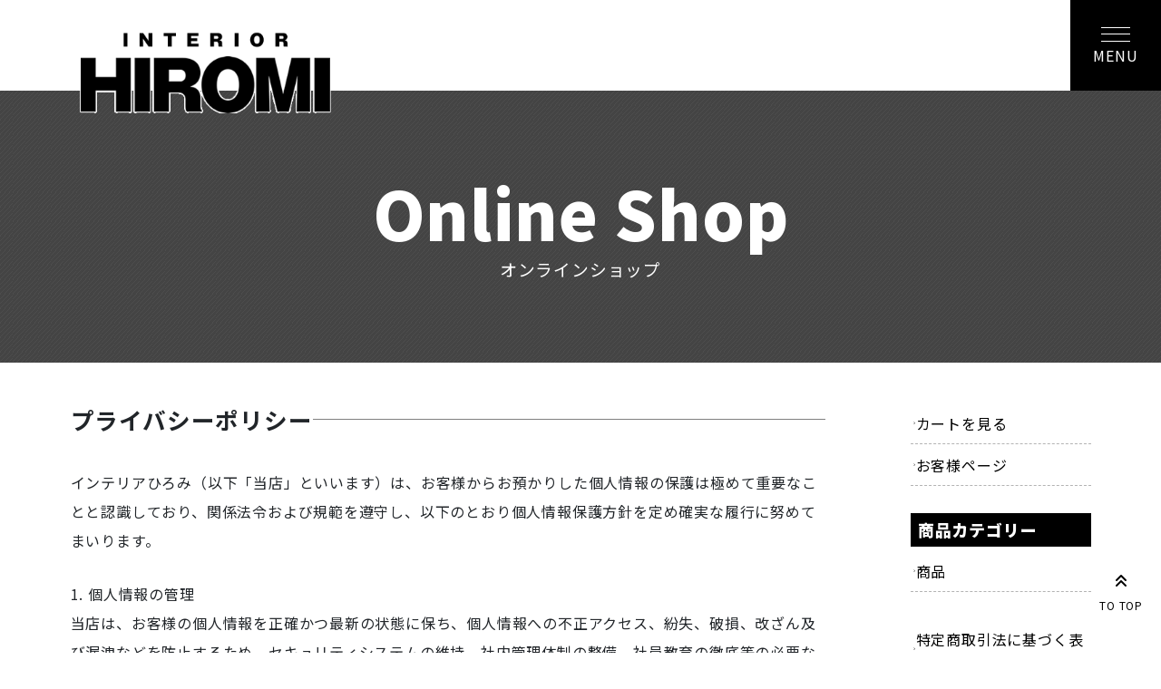

--- FILE ---
content_type: text/html; charset=UTF-8
request_url: https://hiromi-kagu.com/privacy-policy
body_size: 12528
content:

<!DOCTYPE html>
<html dir="ltr" lang="ja"
	prefix="og: https://ogp.me/ns#" >
  <meta name="viewport" content="width=device-width,initial-scale=1">

<head>
	<!-- Google Tag Manager -->
<script>(function(w,d,s,l,i){w[l]=w[l]||[];w[l].push({'gtm.start':
new Date().getTime(),event:'gtm.js'});var f=d.getElementsByTagName(s)[0],
j=d.createElement(s),dl=l!='dataLayer'?'&l='+l:'';j.async=true;j.src=
'https://www.googletagmanager.com/gtm.js?id='+i+dl;f.parentNode.insertBefore(j,f);
})(window,document,'script','dataLayer','GTM-M38DKJ6R');</script>
<!-- End Google Tag Manager -->
  <meta charset="UTF-8" />
    <title>プライバシーポリシー - 和歌山・泉佐野の家具・インテリア販売店インテリアひろみ和歌山・泉佐野の家具・インテリア販売店インテリアひろみ</title>
  
		<!-- All in One SEO 4.4.1 - aioseo.com -->
		<meta name="description" content="インテリアひろみ（以下「当店」といいます）は、お客様からお預かりした個人情報の保護は極めて重要なことと認識して" />
		<meta name="robots" content="max-image-preview:large" />
		<link rel="canonical" href="https://hiromi-kagu.com/privacy-policy" />
		<meta name="generator" content="All in One SEO (AIOSEO) 4.4.1" />
		<meta property="og:locale" content="ja_JP" />
		<meta property="og:site_name" content="和歌山・泉佐野の家具・インテリア販売店インテリアひろみ - 当店は江戸末期より創業し、ソファ、ダイニング、ベッドなど和洋家具、室内装飾品、寝具、洋品雑貨の業務用家具の販売を行っております。長く愛せる、使うほどに味わいが増す上質な家具ブランドを国内外から取り寄せ。今の暮らしをより素敵にしてくれる家具選びをお手伝いいたします。家具販売だけでなく、間取りに合わせたコーディネートの提案や、家具修理・家具移動も当店におまかせください。" />
		<meta property="og:type" content="article" />
		<meta property="og:title" content="プライバシーポリシー - 和歌山・泉佐野の家具・インテリア販売店インテリアひろみ" />
		<meta property="og:description" content="インテリアひろみ（以下「当店」といいます）は、お客様からお預かりした個人情報の保護は極めて重要なことと認識して" />
		<meta property="og:url" content="https://hiromi-kagu.com/privacy-policy" />
		<meta property="article:published_time" content="2023-05-31T02:02:31+00:00" />
		<meta property="article:modified_time" content="2023-06-09T01:42:53+00:00" />
		<meta name="twitter:card" content="summary_large_image" />
		<meta name="twitter:title" content="プライバシーポリシー - 和歌山・泉佐野の家具・インテリア販売店インテリアひろみ" />
		<meta name="twitter:description" content="インテリアひろみ（以下「当店」といいます）は、お客様からお預かりした個人情報の保護は極めて重要なことと認識して" />
		<script type="application/ld+json" class="aioseo-schema">
			{"@context":"https:\/\/schema.org","@graph":[{"@type":"BreadcrumbList","@id":"https:\/\/hiromi-kagu.com\/privacy-policy#breadcrumblist","itemListElement":[{"@type":"ListItem","@id":"https:\/\/hiromi-kagu.com\/#listItem","position":1,"item":{"@type":"WebPage","@id":"https:\/\/hiromi-kagu.com\/","name":"\u30db\u30fc\u30e0","description":"\u5f53\u5e97\u306f\u6c5f\u6238\u672b\u671f\u3088\u308a\u5275\u696d\u3057\u3001\u30bd\u30d5\u30a1\u3001\u30c0\u30a4\u30cb\u30f3\u30b0\u3001\u30d9\u30c3\u30c9\u306a\u3069\u548c\u6d0b\u5bb6\u5177\u3001\u5ba4\u5185\u88c5\u98fe\u54c1\u3001\u5bdd\u5177\u3001\u6d0b\u54c1\u96d1\u8ca8\u306e\u696d\u52d9\u7528\u5bb6\u5177\u306e\u8ca9\u58f2\u3092\u884c\u3063\u3066\u304a\u308a\u307e\u3059\u3002\u9577\u304f\u611b\u305b\u308b\u3001\u4f7f\u3046\u307b\u3069\u306b\u5473\u308f\u3044\u304c\u5897\u3059\u4e0a\u8cea\u306a\u5bb6\u5177\u30d6\u30e9\u30f3\u30c9\u3092\u56fd\u5185\u5916\u304b\u3089\u53d6\u308a\u5bc4\u305b\u3002\u4eca\u306e\u66ae\u3089\u3057\u3092\u3088\u308a\u7d20\u6575\u306b\u3057\u3066\u304f\u308c\u308b\u5bb6\u5177\u9078\u3073\u3092\u304a\u624b\u4f1d\u3044\u3044\u305f\u3057\u307e\u3059\u3002\u5bb6\u5177\u8ca9\u58f2\u3060\u3051\u3067\u306a\u304f\u3001\u9593\u53d6\u308a\u306b\u5408\u308f\u305b\u305f\u30b3\u30fc\u30c7\u30a3\u30cd\u30fc\u30c8\u306e\u63d0\u6848\u3084\u3001\u5bb6\u5177\u4fee\u7406\u30fb\u5bb6\u5177\u79fb\u52d5\u3082\u5f53\u5e97\u306b\u304a\u307e\u304b\u305b\u304f\u3060\u3055\u3044\u3002","url":"https:\/\/hiromi-kagu.com\/"},"nextItem":"https:\/\/hiromi-kagu.com\/privacy-policy#listItem"},{"@type":"ListItem","@id":"https:\/\/hiromi-kagu.com\/privacy-policy#listItem","position":2,"item":{"@type":"WebPage","@id":"https:\/\/hiromi-kagu.com\/privacy-policy","name":"\u30d7\u30e9\u30a4\u30d0\u30b7\u30fc\u30dd\u30ea\u30b7\u30fc","description":"\u30a4\u30f3\u30c6\u30ea\u30a2\u3072\u308d\u307f\uff08\u4ee5\u4e0b\u300c\u5f53\u5e97\u300d\u3068\u3044\u3044\u307e\u3059\uff09\u306f\u3001\u304a\u5ba2\u69d8\u304b\u3089\u304a\u9810\u304b\u308a\u3057\u305f\u500b\u4eba\u60c5\u5831\u306e\u4fdd\u8b77\u306f\u6975\u3081\u3066\u91cd\u8981\u306a\u3053\u3068\u3068\u8a8d\u8b58\u3057\u3066","url":"https:\/\/hiromi-kagu.com\/privacy-policy"},"previousItem":"https:\/\/hiromi-kagu.com\/#listItem"}]},{"@type":"Organization","@id":"https:\/\/hiromi-kagu.com\/#organization","name":"hiromi","url":"https:\/\/hiromi-kagu.com\/"},{"@type":"WebPage","@id":"https:\/\/hiromi-kagu.com\/privacy-policy#webpage","url":"https:\/\/hiromi-kagu.com\/privacy-policy","name":"\u30d7\u30e9\u30a4\u30d0\u30b7\u30fc\u30dd\u30ea\u30b7\u30fc - \u548c\u6b4c\u5c71\u30fb\u6cc9\u4f50\u91ce\u306e\u5bb6\u5177\u30fb\u30a4\u30f3\u30c6\u30ea\u30a2\u8ca9\u58f2\u5e97\u30a4\u30f3\u30c6\u30ea\u30a2\u3072\u308d\u307f","description":"\u30a4\u30f3\u30c6\u30ea\u30a2\u3072\u308d\u307f\uff08\u4ee5\u4e0b\u300c\u5f53\u5e97\u300d\u3068\u3044\u3044\u307e\u3059\uff09\u306f\u3001\u304a\u5ba2\u69d8\u304b\u3089\u304a\u9810\u304b\u308a\u3057\u305f\u500b\u4eba\u60c5\u5831\u306e\u4fdd\u8b77\u306f\u6975\u3081\u3066\u91cd\u8981\u306a\u3053\u3068\u3068\u8a8d\u8b58\u3057\u3066","inLanguage":"ja","isPartOf":{"@id":"https:\/\/hiromi-kagu.com\/#website"},"breadcrumb":{"@id":"https:\/\/hiromi-kagu.com\/privacy-policy#breadcrumblist"},"datePublished":"2023-05-31T02:02:31+09:00","dateModified":"2023-06-09T01:42:53+09:00"},{"@type":"WebSite","@id":"https:\/\/hiromi-kagu.com\/#website","url":"https:\/\/hiromi-kagu.com\/","name":"hiromi","description":"\u5f53\u5e97\u306f\u6c5f\u6238\u672b\u671f\u3088\u308a\u5275\u696d\u3057\u3001\u30bd\u30d5\u30a1\u3001\u30c0\u30a4\u30cb\u30f3\u30b0\u3001\u30d9\u30c3\u30c9\u306a\u3069\u548c\u6d0b\u5bb6\u5177\u3001\u5ba4\u5185\u88c5\u98fe\u54c1\u3001\u5bdd\u5177\u3001\u6d0b\u54c1\u96d1\u8ca8\u306e\u696d\u52d9\u7528\u5bb6\u5177\u306e\u8ca9\u58f2\u3092\u884c\u3063\u3066\u304a\u308a\u307e\u3059\u3002\u9577\u304f\u611b\u305b\u308b\u3001\u4f7f\u3046\u307b\u3069\u306b\u5473\u308f\u3044\u304c\u5897\u3059\u4e0a\u8cea\u306a\u5bb6\u5177\u30d6\u30e9\u30f3\u30c9\u3092\u56fd\u5185\u5916\u304b\u3089\u53d6\u308a\u5bc4\u305b\u3002\u4eca\u306e\u66ae\u3089\u3057\u3092\u3088\u308a\u7d20\u6575\u306b\u3057\u3066\u304f\u308c\u308b\u5bb6\u5177\u9078\u3073\u3092\u304a\u624b\u4f1d\u3044\u3044\u305f\u3057\u307e\u3059\u3002\u5bb6\u5177\u8ca9\u58f2\u3060\u3051\u3067\u306a\u304f\u3001\u9593\u53d6\u308a\u306b\u5408\u308f\u305b\u305f\u30b3\u30fc\u30c7\u30a3\u30cd\u30fc\u30c8\u306e\u63d0\u6848\u3084\u3001\u5bb6\u5177\u4fee\u7406\u30fb\u5bb6\u5177\u79fb\u52d5\u3082\u5f53\u5e97\u306b\u304a\u307e\u304b\u305b\u304f\u3060\u3055\u3044\u3002","inLanguage":"ja","publisher":{"@id":"https:\/\/hiromi-kagu.com\/#organization"}}]}
		</script>
		<!-- All in One SEO -->

<style id='wp-img-auto-sizes-contain-inline-css' type='text/css'>
img:is([sizes=auto i],[sizes^="auto," i]){contain-intrinsic-size:3000px 1500px}
/*# sourceURL=wp-img-auto-sizes-contain-inline-css */
</style>
<link rel='stylesheet' id='bootstrap-css' href='https://hiromi-kagu.com/wp/wp-content/themes/interior-hiromi/css/bootstrap.css?ver=2023053115905' type='text/css' media='all' />
<link rel='stylesheet' id='css_style-css' href='https://hiromi-kagu.com/wp/wp-content/themes/interior-hiromi/css/style.css?ver=2023060225459' type='text/css' media='all' />
<link rel='stylesheet' id='common_style-css' href='https://hiromi-kagu.com/wp/wp-content/themes/interior-hiromi/style.css?ver=20230712132941' type='text/css' media='all' />
<style id='wp-emoji-styles-inline-css' type='text/css'>

	img.wp-smiley, img.emoji {
		display: inline !important;
		border: none !important;
		box-shadow: none !important;
		height: 1em !important;
		width: 1em !important;
		margin: 0 0.07em !important;
		vertical-align: -0.1em !important;
		background: none !important;
		padding: 0 !important;
	}
/*# sourceURL=wp-emoji-styles-inline-css */
</style>
<style id='wp-block-library-inline-css' type='text/css'>
:root{--wp-block-synced-color:#7a00df;--wp-block-synced-color--rgb:122,0,223;--wp-bound-block-color:var(--wp-block-synced-color);--wp-editor-canvas-background:#ddd;--wp-admin-theme-color:#007cba;--wp-admin-theme-color--rgb:0,124,186;--wp-admin-theme-color-darker-10:#006ba1;--wp-admin-theme-color-darker-10--rgb:0,107,160.5;--wp-admin-theme-color-darker-20:#005a87;--wp-admin-theme-color-darker-20--rgb:0,90,135;--wp-admin-border-width-focus:2px}@media (min-resolution:192dpi){:root{--wp-admin-border-width-focus:1.5px}}.wp-element-button{cursor:pointer}:root .has-very-light-gray-background-color{background-color:#eee}:root .has-very-dark-gray-background-color{background-color:#313131}:root .has-very-light-gray-color{color:#eee}:root .has-very-dark-gray-color{color:#313131}:root .has-vivid-green-cyan-to-vivid-cyan-blue-gradient-background{background:linear-gradient(135deg,#00d084,#0693e3)}:root .has-purple-crush-gradient-background{background:linear-gradient(135deg,#34e2e4,#4721fb 50%,#ab1dfe)}:root .has-hazy-dawn-gradient-background{background:linear-gradient(135deg,#faaca8,#dad0ec)}:root .has-subdued-olive-gradient-background{background:linear-gradient(135deg,#fafae1,#67a671)}:root .has-atomic-cream-gradient-background{background:linear-gradient(135deg,#fdd79a,#004a59)}:root .has-nightshade-gradient-background{background:linear-gradient(135deg,#330968,#31cdcf)}:root .has-midnight-gradient-background{background:linear-gradient(135deg,#020381,#2874fc)}:root{--wp--preset--font-size--normal:16px;--wp--preset--font-size--huge:42px}.has-regular-font-size{font-size:1em}.has-larger-font-size{font-size:2.625em}.has-normal-font-size{font-size:var(--wp--preset--font-size--normal)}.has-huge-font-size{font-size:var(--wp--preset--font-size--huge)}.has-text-align-center{text-align:center}.has-text-align-left{text-align:left}.has-text-align-right{text-align:right}.has-fit-text{white-space:nowrap!important}#end-resizable-editor-section{display:none}.aligncenter{clear:both}.items-justified-left{justify-content:flex-start}.items-justified-center{justify-content:center}.items-justified-right{justify-content:flex-end}.items-justified-space-between{justify-content:space-between}.screen-reader-text{border:0;clip-path:inset(50%);height:1px;margin:-1px;overflow:hidden;padding:0;position:absolute;width:1px;word-wrap:normal!important}.screen-reader-text:focus{background-color:#ddd;clip-path:none;color:#444;display:block;font-size:1em;height:auto;left:5px;line-height:normal;padding:15px 23px 14px;text-decoration:none;top:5px;width:auto;z-index:100000}html :where(.has-border-color){border-style:solid}html :where([style*=border-top-color]){border-top-style:solid}html :where([style*=border-right-color]){border-right-style:solid}html :where([style*=border-bottom-color]){border-bottom-style:solid}html :where([style*=border-left-color]){border-left-style:solid}html :where([style*=border-width]){border-style:solid}html :where([style*=border-top-width]){border-top-style:solid}html :where([style*=border-right-width]){border-right-style:solid}html :where([style*=border-bottom-width]){border-bottom-style:solid}html :where([style*=border-left-width]){border-left-style:solid}html :where(img[class*=wp-image-]){height:auto;max-width:100%}:where(figure){margin:0 0 1em}html :where(.is-position-sticky){--wp-admin--admin-bar--position-offset:var(--wp-admin--admin-bar--height,0px)}@media screen and (max-width:600px){html :where(.is-position-sticky){--wp-admin--admin-bar--position-offset:0px}}

/*# sourceURL=wp-block-library-inline-css */
</style><style id='global-styles-inline-css' type='text/css'>
:root{--wp--preset--aspect-ratio--square: 1;--wp--preset--aspect-ratio--4-3: 4/3;--wp--preset--aspect-ratio--3-4: 3/4;--wp--preset--aspect-ratio--3-2: 3/2;--wp--preset--aspect-ratio--2-3: 2/3;--wp--preset--aspect-ratio--16-9: 16/9;--wp--preset--aspect-ratio--9-16: 9/16;--wp--preset--color--black: #000000;--wp--preset--color--cyan-bluish-gray: #abb8c3;--wp--preset--color--white: #ffffff;--wp--preset--color--pale-pink: #f78da7;--wp--preset--color--vivid-red: #cf2e2e;--wp--preset--color--luminous-vivid-orange: #ff6900;--wp--preset--color--luminous-vivid-amber: #fcb900;--wp--preset--color--light-green-cyan: #7bdcb5;--wp--preset--color--vivid-green-cyan: #00d084;--wp--preset--color--pale-cyan-blue: #8ed1fc;--wp--preset--color--vivid-cyan-blue: #0693e3;--wp--preset--color--vivid-purple: #9b51e0;--wp--preset--gradient--vivid-cyan-blue-to-vivid-purple: linear-gradient(135deg,rgb(6,147,227) 0%,rgb(155,81,224) 100%);--wp--preset--gradient--light-green-cyan-to-vivid-green-cyan: linear-gradient(135deg,rgb(122,220,180) 0%,rgb(0,208,130) 100%);--wp--preset--gradient--luminous-vivid-amber-to-luminous-vivid-orange: linear-gradient(135deg,rgb(252,185,0) 0%,rgb(255,105,0) 100%);--wp--preset--gradient--luminous-vivid-orange-to-vivid-red: linear-gradient(135deg,rgb(255,105,0) 0%,rgb(207,46,46) 100%);--wp--preset--gradient--very-light-gray-to-cyan-bluish-gray: linear-gradient(135deg,rgb(238,238,238) 0%,rgb(169,184,195) 100%);--wp--preset--gradient--cool-to-warm-spectrum: linear-gradient(135deg,rgb(74,234,220) 0%,rgb(151,120,209) 20%,rgb(207,42,186) 40%,rgb(238,44,130) 60%,rgb(251,105,98) 80%,rgb(254,248,76) 100%);--wp--preset--gradient--blush-light-purple: linear-gradient(135deg,rgb(255,206,236) 0%,rgb(152,150,240) 100%);--wp--preset--gradient--blush-bordeaux: linear-gradient(135deg,rgb(254,205,165) 0%,rgb(254,45,45) 50%,rgb(107,0,62) 100%);--wp--preset--gradient--luminous-dusk: linear-gradient(135deg,rgb(255,203,112) 0%,rgb(199,81,192) 50%,rgb(65,88,208) 100%);--wp--preset--gradient--pale-ocean: linear-gradient(135deg,rgb(255,245,203) 0%,rgb(182,227,212) 50%,rgb(51,167,181) 100%);--wp--preset--gradient--electric-grass: linear-gradient(135deg,rgb(202,248,128) 0%,rgb(113,206,126) 100%);--wp--preset--gradient--midnight: linear-gradient(135deg,rgb(2,3,129) 0%,rgb(40,116,252) 100%);--wp--preset--font-size--small: 13px;--wp--preset--font-size--medium: 20px;--wp--preset--font-size--large: 36px;--wp--preset--font-size--x-large: 42px;--wp--preset--spacing--20: 0.44rem;--wp--preset--spacing--30: 0.67rem;--wp--preset--spacing--40: 1rem;--wp--preset--spacing--50: 1.5rem;--wp--preset--spacing--60: 2.25rem;--wp--preset--spacing--70: 3.38rem;--wp--preset--spacing--80: 5.06rem;--wp--preset--shadow--natural: 6px 6px 9px rgba(0, 0, 0, 0.2);--wp--preset--shadow--deep: 12px 12px 50px rgba(0, 0, 0, 0.4);--wp--preset--shadow--sharp: 6px 6px 0px rgba(0, 0, 0, 0.2);--wp--preset--shadow--outlined: 6px 6px 0px -3px rgb(255, 255, 255), 6px 6px rgb(0, 0, 0);--wp--preset--shadow--crisp: 6px 6px 0px rgb(0, 0, 0);}:where(.is-layout-flex){gap: 0.5em;}:where(.is-layout-grid){gap: 0.5em;}body .is-layout-flex{display: flex;}.is-layout-flex{flex-wrap: wrap;align-items: center;}.is-layout-flex > :is(*, div){margin: 0;}body .is-layout-grid{display: grid;}.is-layout-grid > :is(*, div){margin: 0;}:where(.wp-block-columns.is-layout-flex){gap: 2em;}:where(.wp-block-columns.is-layout-grid){gap: 2em;}:where(.wp-block-post-template.is-layout-flex){gap: 1.25em;}:where(.wp-block-post-template.is-layout-grid){gap: 1.25em;}.has-black-color{color: var(--wp--preset--color--black) !important;}.has-cyan-bluish-gray-color{color: var(--wp--preset--color--cyan-bluish-gray) !important;}.has-white-color{color: var(--wp--preset--color--white) !important;}.has-pale-pink-color{color: var(--wp--preset--color--pale-pink) !important;}.has-vivid-red-color{color: var(--wp--preset--color--vivid-red) !important;}.has-luminous-vivid-orange-color{color: var(--wp--preset--color--luminous-vivid-orange) !important;}.has-luminous-vivid-amber-color{color: var(--wp--preset--color--luminous-vivid-amber) !important;}.has-light-green-cyan-color{color: var(--wp--preset--color--light-green-cyan) !important;}.has-vivid-green-cyan-color{color: var(--wp--preset--color--vivid-green-cyan) !important;}.has-pale-cyan-blue-color{color: var(--wp--preset--color--pale-cyan-blue) !important;}.has-vivid-cyan-blue-color{color: var(--wp--preset--color--vivid-cyan-blue) !important;}.has-vivid-purple-color{color: var(--wp--preset--color--vivid-purple) !important;}.has-black-background-color{background-color: var(--wp--preset--color--black) !important;}.has-cyan-bluish-gray-background-color{background-color: var(--wp--preset--color--cyan-bluish-gray) !important;}.has-white-background-color{background-color: var(--wp--preset--color--white) !important;}.has-pale-pink-background-color{background-color: var(--wp--preset--color--pale-pink) !important;}.has-vivid-red-background-color{background-color: var(--wp--preset--color--vivid-red) !important;}.has-luminous-vivid-orange-background-color{background-color: var(--wp--preset--color--luminous-vivid-orange) !important;}.has-luminous-vivid-amber-background-color{background-color: var(--wp--preset--color--luminous-vivid-amber) !important;}.has-light-green-cyan-background-color{background-color: var(--wp--preset--color--light-green-cyan) !important;}.has-vivid-green-cyan-background-color{background-color: var(--wp--preset--color--vivid-green-cyan) !important;}.has-pale-cyan-blue-background-color{background-color: var(--wp--preset--color--pale-cyan-blue) !important;}.has-vivid-cyan-blue-background-color{background-color: var(--wp--preset--color--vivid-cyan-blue) !important;}.has-vivid-purple-background-color{background-color: var(--wp--preset--color--vivid-purple) !important;}.has-black-border-color{border-color: var(--wp--preset--color--black) !important;}.has-cyan-bluish-gray-border-color{border-color: var(--wp--preset--color--cyan-bluish-gray) !important;}.has-white-border-color{border-color: var(--wp--preset--color--white) !important;}.has-pale-pink-border-color{border-color: var(--wp--preset--color--pale-pink) !important;}.has-vivid-red-border-color{border-color: var(--wp--preset--color--vivid-red) !important;}.has-luminous-vivid-orange-border-color{border-color: var(--wp--preset--color--luminous-vivid-orange) !important;}.has-luminous-vivid-amber-border-color{border-color: var(--wp--preset--color--luminous-vivid-amber) !important;}.has-light-green-cyan-border-color{border-color: var(--wp--preset--color--light-green-cyan) !important;}.has-vivid-green-cyan-border-color{border-color: var(--wp--preset--color--vivid-green-cyan) !important;}.has-pale-cyan-blue-border-color{border-color: var(--wp--preset--color--pale-cyan-blue) !important;}.has-vivid-cyan-blue-border-color{border-color: var(--wp--preset--color--vivid-cyan-blue) !important;}.has-vivid-purple-border-color{border-color: var(--wp--preset--color--vivid-purple) !important;}.has-vivid-cyan-blue-to-vivid-purple-gradient-background{background: var(--wp--preset--gradient--vivid-cyan-blue-to-vivid-purple) !important;}.has-light-green-cyan-to-vivid-green-cyan-gradient-background{background: var(--wp--preset--gradient--light-green-cyan-to-vivid-green-cyan) !important;}.has-luminous-vivid-amber-to-luminous-vivid-orange-gradient-background{background: var(--wp--preset--gradient--luminous-vivid-amber-to-luminous-vivid-orange) !important;}.has-luminous-vivid-orange-to-vivid-red-gradient-background{background: var(--wp--preset--gradient--luminous-vivid-orange-to-vivid-red) !important;}.has-very-light-gray-to-cyan-bluish-gray-gradient-background{background: var(--wp--preset--gradient--very-light-gray-to-cyan-bluish-gray) !important;}.has-cool-to-warm-spectrum-gradient-background{background: var(--wp--preset--gradient--cool-to-warm-spectrum) !important;}.has-blush-light-purple-gradient-background{background: var(--wp--preset--gradient--blush-light-purple) !important;}.has-blush-bordeaux-gradient-background{background: var(--wp--preset--gradient--blush-bordeaux) !important;}.has-luminous-dusk-gradient-background{background: var(--wp--preset--gradient--luminous-dusk) !important;}.has-pale-ocean-gradient-background{background: var(--wp--preset--gradient--pale-ocean) !important;}.has-electric-grass-gradient-background{background: var(--wp--preset--gradient--electric-grass) !important;}.has-midnight-gradient-background{background: var(--wp--preset--gradient--midnight) !important;}.has-small-font-size{font-size: var(--wp--preset--font-size--small) !important;}.has-medium-font-size{font-size: var(--wp--preset--font-size--medium) !important;}.has-large-font-size{font-size: var(--wp--preset--font-size--large) !important;}.has-x-large-font-size{font-size: var(--wp--preset--font-size--x-large) !important;}
/*# sourceURL=global-styles-inline-css */
</style>

<style id='classic-theme-styles-inline-css' type='text/css'>
/*! This file is auto-generated */
.wp-block-button__link{color:#fff;background-color:#32373c;border-radius:9999px;box-shadow:none;text-decoration:none;padding:calc(.667em + 2px) calc(1.333em + 2px);font-size:1.125em}.wp-block-file__button{background:#32373c;color:#fff;text-decoration:none}
/*# sourceURL=/wp-includes/css/classic-themes.min.css */
</style>
<link rel='stylesheet' id='wc-style-add-css' href='https://hiromi-kagu.com/wp/wp-content/themes/interior-hiromi/wc_templates/add/wc_add.min.css?ver=6.9' type='text/css' media='all' />
<link rel='stylesheet' id='block-table-css' href='https://hiromi-kagu.com/wp/wp-content/themes/interior-hiromi/wc_templates/add/table.min.css' type='text/css' media='all' />
<link rel='stylesheet' id='block-popup-css' href='https://hiromi-kagu.com/wp/wp-content/themes/interior-hiromi/wc_templates/add/popup.min.css' type='text/css' media='all' />
<link rel='stylesheet' id='usces_default_css-css' href='https://hiromi-kagu.com/wp/wp-content/plugins/usc-e-shop/css/usces_default.css?ver=2.8.23.2309251' type='text/css' media='all' />
<link rel='stylesheet' id='dashicons-css' href='https://hiromi-kagu.com/wp/wp-includes/css/dashicons.min.css?ver=6.9' type='text/css' media='all' />
<script type="text/javascript" src="https://hiromi-kagu.com/wp/wp-includes/js/jquery/jquery.min.js?ver=3.7.1" id="jquery-core-js"></script>
<script type="text/javascript" src="https://hiromi-kagu.com/wp/wp-includes/js/jquery/jquery-migrate.min.js?ver=3.4.1" id="jquery-migrate-js"></script>
<link rel="icon" href="https://hiromi-kagu.com/wp/wp-content/uploads/2023/06/cropped-logo2-32x32.png" sizes="32x32" />
<link rel="icon" href="https://hiromi-kagu.com/wp/wp-content/uploads/2023/06/cropped-logo2-192x192.png" sizes="192x192" />
<link rel="apple-touch-icon" href="https://hiromi-kagu.com/wp/wp-content/uploads/2023/06/cropped-logo2-180x180.png" />
<meta name="msapplication-TileImage" content="https://hiromi-kagu.com/wp/wp-content/uploads/2023/06/cropped-logo2-270x270.png" />
</head>

<body class="wp-singular page-template page-template-temp_ec page-template-temp_ec-php page page-id-251 wp-theme-interior-hiromi">
	<!-- Google Tag Manager (noscript) -->
<noscript><iframe src="https://www.googletagmanager.com/ns.html?id=GTM-M38DKJ6R"
height="0" width="0" style="display:none;visibility:hidden"></iframe></noscript>
<!-- End Google Tag Manager (noscript) -->

    <header id="header">
<div class="header__logo"><a href="https://hiromi-kagu.com/"><img src="http://hiromi-kagu.com/wp/wp-content/uploads/2023/06/logo2.png" alt="和歌山・泉佐野の家具・インテリア販売店インテリアひろみ" /></a></div>
        <div class="main-vs__under mb-4">
      <div class="main-vs__under--head">
        <h2 class="main-vs__under--title main-vs__non--title" data-en="Online Shop"><span>オンラインショップ</span></h2>
      </div>
      <div class="main-vs__under--item main-vs__non--img">
      </div>
    </div>
      <div class="navwrap">
      <div class="menu__btnwrap">
        <span class="spmenu_btn"><span></span></span>MENU
      </div>
      <nav class="globalNav">
        <div class="menu-globalnav-container"><ul id="menu-globalnav" class="menu"><li id="menu-item-26" class="menu-item menu-item-type-post_type menu-item-object-page menu-item-home menu-item-26"><a href="https://hiromi-kagu.com/">ホーム</a></li>
<li id="menu-item-429" class="menu-item menu-item-type-post_type menu-item-object-page menu-item-429"><a href="https://hiromi-kagu.com/brand">取り扱いブランド</a></li>
<li id="menu-item-51" class="menu-item menu-item-type-post_type menu-item-object-page menu-item-51"><a href="https://hiromi-kagu.com/coordinate">コーディネート</a></li>
<li id="menu-item-56" class="menu-item menu-item-type-post_type menu-item-object-page menu-item-56"><a href="https://hiromi-kagu.com/service">サービス</a></li>
<li id="menu-item-61" class="menu-item menu-item-type-post_type menu-item-object-page menu-item-61"><a href="https://hiromi-kagu.com/faq">よくある質問</a></li>
<li id="menu-item-64" class="menu-item menu-item-type-post_type menu-item-object-page menu-item-64"><a href="https://hiromi-kagu.com/access">交通・アクセス</a></li>
<li id="menu-item-67" class="menu-item menu-item-type-post_type menu-item-object-page menu-item-67"><a href="https://hiromi-kagu.com/company">会社概要</a></li>
<li id="menu-item-72" class="menu-item menu-item-type-post_type menu-item-object-page menu-item-72"><a href="https://hiromi-kagu.com/recruit">採用情報</a></li>
<li id="menu-item-77" class="menu-item menu-item-type-post_type menu-item-object-page menu-item-77"><a href="https://hiromi-kagu.com/contact">お問い合わせ</a></li>
<li id="menu-item-341" class="menu-item menu-item-type-custom menu-item-object-custom menu-item-341"><a href="http://hiromi-kagu.com/archives/category/item">オンラインショップ</a></li>
<li id="menu-item-2110" class="menu-item menu-item-type-post_type menu-item-object-page menu-item-2110"><a href="https://hiromi-kagu.com/lp">和歌山本店SALE</a></li>
</ul></div>      </nav>
    </div>
  </header><!-- /header -->

  <div class="container">
  <div class="row">
  <div class="col-lg-90 col-120">
    <main>
      <article id="post-251" class="mb-5 post-251 page type-page status-publish hentry">
                    <div>
              <h2 class="subtitle">プライバシーポリシー</h2>
              <p>インテリアひろみ（以下「当店」といいます）は、お客様からお預かりした個人情報の保護は極めて重要なことと認識しており、関係法令および規範を遵守し、以下のとおり個人情報保護方針を定め確実な履行に努めてまいります。</p>
<p>1. 個人情報の管理<br />
当店は、お客様の個人情報を正確かつ最新の状態に保ち、個人情報への不正アクセス、紛失、破損、改ざん及び漏洩などを防止するため、セキュリティシステムの維持、社内管理体制の整備、社員教育の徹底等の必要な措置を講じ、安全対策を実施し個人情報の厳重な管理を行います。</p>
<p>2. 本サイトが使用しているアクセス解析ツールについて<br />
<a href="https://www.hiromi-kagu.com/">https://www.hiromi-kagu.com/</a> に属するウェブサイト（以下、本サイト）では、Googleによるアクセス解析ツール「Googleアナリティクス」を利用しています。このGoogleアナリティクスはトラフィックデータの収集のためにCookieを使用しています。<br />
このトラフィックデータは匿名で収集されており、個人を特定するものではありません。この機能はCookieを無効にすることで収集を拒否することができますので、お使いのブラウザの設定をご確認ください。この規約に関して、詳しくはこちら（ <a href="https://marketingplatform.google.com/about/analytics/terms/jp/" target="_blank" rel="noopener">https://marketingplatform.google.com/about/analytics/terms/jp/</a> ）をクリックしてください。</p>
<p>3. 個人情報取得時の利用目的の範囲<br />
当店は、お客様の個人情報を取得する場合は、利用目的をできる限り特定するとともに、お客様に対する当社の窓口等をあらかじめ明示したうえで、必要な範囲の個人情報を取得いたします。</p>
<p>4. 個人情報の第三者への開示･提供の禁止<br />
当店はお客様より取得した個人情報を適切に管理し、次のいずれかに該当する場合を除き、個人情報を第三者に開示いたしません。</p>
<p>（1） お客様の同意がある場合<br />
（2） お客様が希望なさるサービスを行うために当社が業務を委託する業者に対して開示する場合<br />
（3） 法令に基づき開示することが必要である場合</p>
<p>5. 個人情報の預託<br />
当店が、上記4.に基づき個人情報を提供する場合には、お客様の個人情報を漏洩や再提供等しないよう、契約により義務づけ、適切な管理を実施しております。</p>
<p>6. 個人情報の変更、ご本人の照会<br />
お客様がご本人の個人情報の照会、修正、削除などをご希望なさる場合には、担当窓口までご連絡いただければ、ご本人であることを確認のうえで合理的な範囲内で速やかに対応いたします。</p>
<p>7. 法令、規範の遵守と見直し<br />
当店は個人情報に関して適用される法令、規範を遵守すると共にお客様の個人情報の保護をさらに徹底するため、適宜見直し改善に努めてまいります。</p>
            </div>
              </article>
      <!-- <div class="sidebar_wrap">
        <div class="btn">
        <a href="https://hiromi-kagu.com/archives/category/item/">通販商品一覧</a>
        </div>
      </div> -->
    </main>
  </div>
  
      <div class="offset-lg-5 col-lg-25 col-120">
      <aside>
        <aside class="sidebar">
<ul>
  <li id="text-2" class="widget-odd widget-first widget-1 widget widget_text">			<div class="textwidget"><ul class="cart-btn--wrap">
<li class="cart-btn"><a href="https://hiromi-kagu.com/usces-cart/">カートを見る</a></li>
<li class="member-btn"><a href="https://hiromi-kagu.com/usces-member/">お客様ページ</a></li>
</ul>
</div>
		</li>
<li id="categories-3" class="widget-even widget-2 is__ec widget widget_categories"><h2 class="widgettitle">商品カテゴリー</h2>

			<ul>
					<li class="cat-item cat-item-2"><a href="https://hiromi-kagu.com/archives/category/information">お知らせ</a>
</li>
	<li class="cat-item cat-item-4"><a href="https://hiromi-kagu.com/archives/category/example">事例</a>
</li>
	<li class="cat-item cat-item-5"><a href="https://hiromi-kagu.com/archives/category/item">商品</a>
</li>
	<li class="cat-item cat-item-1"><a href="https://hiromi-kagu.com/archives/category/uncategorized">未分類</a>
</li>
			</ul>

			</li>
<li id="nav_menu-2" class="widget-odd widget-last widget-3 widget widget_nav_menu"><div class="menu-%e5%95%86%e5%93%81%e3%83%9a%e3%83%bc%e3%82%b8%e3%83%aa%e3%83%b3%e3%82%af-container"><ul id="menu-%e5%95%86%e5%93%81%e3%83%9a%e3%83%bc%e3%82%b8%e3%83%aa%e3%83%b3%e3%82%af" class="menu"><li id="menu-item-258" class="menu-item menu-item-type-post_type menu-item-object-page menu-item-258"><a href="https://hiromi-kagu.com/shopping_guide">特定商取引法に基づく表記</a></li>
<li id="menu-item-259" class="menu-item menu-item-type-post_type menu-item-object-page current-menu-item page_item page-item-251 current_page_item menu-item-259"><a href="https://hiromi-kagu.com/privacy-policy" aria-current="page">プライバシーポリシー</a></li>
<li id="menu-item-260" class="menu-item menu-item-type-taxonomy menu-item-object-category menu-item-260"><a href="https://hiromi-kagu.com/archives/category/item">商品一覧</a></li>
</ul></div></li>
</ul>
</aside>      </aside>
    </div>
      </div>
</div>
	<footer>
				<div class="footer">
<div class="footer__head">
<div class="footer__inner">
<div class="footer__row">
<div class="footer__sitemap">
<h2 class="footer__sitemap--title">SITEMAP</h2>
<div class="footer__sitemap--row">
<div class="footer__sitemap--col">
<div class="footer__sitemap--nav">
<ul>
<li><a href="https://hiromi-kagu.com/">トップ</a></li>
<li><a href="https://hiromi-kagu.com/brand">取扱いブランド</a></li>
<li><a href="https://hiromi-kagu.com/coordinate">コーディネート</a></li>
</ul>
</div>
</div>
<div class="footer__sitemap--col">
<div class="footer__sitemap--nav">
<ul>
<li><a href="https://hiromi-kagu.com/service">サービス</a></li>
<li><a href="https://hiromi-kagu.com/faq">よくあるご質問</a></li>
<li><a href="https://hiromi-kagu.com/access">アクセス</a></li>
</ul>
</div>
</div>
<div class="footer__sitemap--col">
<div class="footer__sitemap--nav">
<ul>
<li><a href="https://hiromi-kagu.com/company">会社案内</a></li>
<li><a href="https://hiromi-kagu.com/recruit">採用情報</a></li>
<li><a href="https://hiromi-kagu.com/archives/category/item">オンラインショップ</a></li>
</ul>
</div>
</div>
</div>
</div>
<div class="footer__info">
<h2 class="footer__info--title">Instagram</h2>
<div class="footer__info--sns">
<ul>
<li><a href="https://www.instagram.com/hiromi_kagu/?hl=ja" target="_blank" rel="noopener">和歌山本店</a></li>
<li><a href="https://www.instagram.com/hiromi_izumisano/" target="_blank" rel="noopener">泉佐野店</a></li>
<li><a href="https://www.instagram.com/livinghousewakayama/?utm_source=ig_embed" target="_blank" rel="noopener">リビングハウス和歌山</a></li>
</ul>
</div>
<div class="footer__info--btn"><a href="https://hiromi-kagu.com/contact">お問い合わせ</a></div>
</div>
</div>
</div>
</div>
<div class="footer__foot">
<p class="footer__logo"><a href="https://hiromi-kagu.com/"><img loading="lazy" decoding="async" class="alignnone wp-image-234 size-full" src="https://hiromi-kagu.com/wp/wp-content/uploads/2023/05/logo-footer-1.png" alt="" width="202" height="65" /></a></p>
</div>
</div>
							<div class="cm_totop"><a href="#"><span> <i class="fas fa-angle-double-up"></i> </span>TO TOP</a></div>
		
			</footer>
	<script defer>
		window.addEventListener('load', function() {
			jQuery(document).ready(function($) {
				var pagetop = $('.cm_totop');
				$(window).scroll(function() {
					if ($(this).scrollTop() > 200) {
						pagetop.fadeIn('slow');
					} else {
						pagetop.fadeOut('slow');
					}
				});

				$('a[href^=#]').click(function() {
					var speed = 500;
					var href = $(this).attr('href');
					var target = $(href == '#' || href == "" ? 'html' : href);
					var position = target.offset().top;
					$('html, body').animate({
						scrollTop: position
					}, speed, 'swing');
					return false;
				});
			});
		}, false);
		var THEME_URL = "https://hiromi-kagu.com/wp/wp-content/themes/interior-hiromi";
		var BASEURL = "https://hiromi-kagu.com/wp-json/wp/v2/";
		var HOMEURL = "https://hiromi-kagu.com";
		var dateFormat = "Y年n月j日";
					var rest = "pages/"
			var id = "251";
			</script>
	<script type="speculationrules">
{"prefetch":[{"source":"document","where":{"and":[{"href_matches":"/*"},{"not":{"href_matches":["/wp/wp-*.php","/wp/wp-admin/*","/wp/wp-content/uploads/*","/wp/wp-content/*","/wp/wp-content/plugins/*","/wp/wp-content/themes/interior-hiromi/*","/*\\?(.+)"]}},{"not":{"selector_matches":"a[rel~=\"nofollow\"]"}},{"not":{"selector_matches":".no-prefetch, .no-prefetch a"}}]},"eagerness":"conservative"}]}
</script>
	<script type='text/javascript'>
		uscesL10n = {
			
			'ajaxurl': "https://hiromi-kagu.com/wp/wp-admin/admin-ajax.php",
			'loaderurl': "https://hiromi-kagu.com/wp/wp-content/plugins/usc-e-shop/images/loading.gif",
			'post_id': "251",
			'cart_number': "244",
			'is_cart_row': false,
			'opt_esse': new Array(  ),
			'opt_means': new Array(  ),
			'mes_opts': new Array(  ),
			'key_opts': new Array(  ),
			'previous_url': "https://hiromi-kagu.com",
			'itemRestriction': "",
			'itemOrderAcceptable': "0",
			'uscespage': "",
			'uscesid': "MGJkM2RjNjFmOTM5MjVlNTM1ODcyMTU2NDg2N2NhMDY1M2Y1NjdmOTAwMjk1NTBiX2FjdGluZ18wX0E%3D",
			'wc_nonce': "b80bd2ac59"
		}
	</script>
	<script type='text/javascript' src='https://hiromi-kagu.com/wp/wp-content/plugins/usc-e-shop/js/usces_cart.js'></script>
<!-- Welcart version : v2.8.23.2309251 -->
<script type="text/javascript" src="https://hiromi-kagu.com/wp/wp-content/themes/interior-hiromi/js/bundle.js?ver=2023053115906" id="js-js"></script>
<script type="text/javascript" src="https://hiromi-kagu.com/wp/wp-content/themes/interior-hiromi/wc_templates/add/table.min.js" id="table-js"></script>
<script type="text/javascript" src="https://hiromi-kagu.com/wp/wp-content/themes/interior-hiromi/wc_templates/add/j__popup.min.js" id="js__popup-js"></script>
<script type="text/javascript" src="https://hiromi-kagu.com/wp/wp-content/themes/interior-hiromi/wc_templates/add/add.js?ver=6.9" id="wc-script-add-js"></script>
<script id="wp-emoji-settings" type="application/json">
{"baseUrl":"https://s.w.org/images/core/emoji/17.0.2/72x72/","ext":".png","svgUrl":"https://s.w.org/images/core/emoji/17.0.2/svg/","svgExt":".svg","source":{"concatemoji":"https://hiromi-kagu.com/wp/wp-includes/js/wp-emoji-release.min.js?ver=6.9"}}
</script>
<script type="module">
/* <![CDATA[ */
/*! This file is auto-generated */
const a=JSON.parse(document.getElementById("wp-emoji-settings").textContent),o=(window._wpemojiSettings=a,"wpEmojiSettingsSupports"),s=["flag","emoji"];function i(e){try{var t={supportTests:e,timestamp:(new Date).valueOf()};sessionStorage.setItem(o,JSON.stringify(t))}catch(e){}}function c(e,t,n){e.clearRect(0,0,e.canvas.width,e.canvas.height),e.fillText(t,0,0);t=new Uint32Array(e.getImageData(0,0,e.canvas.width,e.canvas.height).data);e.clearRect(0,0,e.canvas.width,e.canvas.height),e.fillText(n,0,0);const a=new Uint32Array(e.getImageData(0,0,e.canvas.width,e.canvas.height).data);return t.every((e,t)=>e===a[t])}function p(e,t){e.clearRect(0,0,e.canvas.width,e.canvas.height),e.fillText(t,0,0);var n=e.getImageData(16,16,1,1);for(let e=0;e<n.data.length;e++)if(0!==n.data[e])return!1;return!0}function u(e,t,n,a){switch(t){case"flag":return n(e,"\ud83c\udff3\ufe0f\u200d\u26a7\ufe0f","\ud83c\udff3\ufe0f\u200b\u26a7\ufe0f")?!1:!n(e,"\ud83c\udde8\ud83c\uddf6","\ud83c\udde8\u200b\ud83c\uddf6")&&!n(e,"\ud83c\udff4\udb40\udc67\udb40\udc62\udb40\udc65\udb40\udc6e\udb40\udc67\udb40\udc7f","\ud83c\udff4\u200b\udb40\udc67\u200b\udb40\udc62\u200b\udb40\udc65\u200b\udb40\udc6e\u200b\udb40\udc67\u200b\udb40\udc7f");case"emoji":return!a(e,"\ud83e\u1fac8")}return!1}function f(e,t,n,a){let r;const o=(r="undefined"!=typeof WorkerGlobalScope&&self instanceof WorkerGlobalScope?new OffscreenCanvas(300,150):document.createElement("canvas")).getContext("2d",{willReadFrequently:!0}),s=(o.textBaseline="top",o.font="600 32px Arial",{});return e.forEach(e=>{s[e]=t(o,e,n,a)}),s}function r(e){var t=document.createElement("script");t.src=e,t.defer=!0,document.head.appendChild(t)}a.supports={everything:!0,everythingExceptFlag:!0},new Promise(t=>{let n=function(){try{var e=JSON.parse(sessionStorage.getItem(o));if("object"==typeof e&&"number"==typeof e.timestamp&&(new Date).valueOf()<e.timestamp+604800&&"object"==typeof e.supportTests)return e.supportTests}catch(e){}return null}();if(!n){if("undefined"!=typeof Worker&&"undefined"!=typeof OffscreenCanvas&&"undefined"!=typeof URL&&URL.createObjectURL&&"undefined"!=typeof Blob)try{var e="postMessage("+f.toString()+"("+[JSON.stringify(s),u.toString(),c.toString(),p.toString()].join(",")+"));",a=new Blob([e],{type:"text/javascript"});const r=new Worker(URL.createObjectURL(a),{name:"wpTestEmojiSupports"});return void(r.onmessage=e=>{i(n=e.data),r.terminate(),t(n)})}catch(e){}i(n=f(s,u,c,p))}t(n)}).then(e=>{for(const n in e)a.supports[n]=e[n],a.supports.everything=a.supports.everything&&a.supports[n],"flag"!==n&&(a.supports.everythingExceptFlag=a.supports.everythingExceptFlag&&a.supports[n]);var t;a.supports.everythingExceptFlag=a.supports.everythingExceptFlag&&!a.supports.flag,a.supports.everything||((t=a.source||{}).concatemoji?r(t.concatemoji):t.wpemoji&&t.twemoji&&(r(t.twemoji),r(t.wpemoji)))});
//# sourceURL=https://hiromi-kagu.com/wp/wp-includes/js/wp-emoji-loader.min.js
/* ]]> */
</script>
	<script>
		window.MSInputMethodContext && document.documentMode && document.write(
			'<script src="https://cdn.jsdelivr.net/gh/nuxodin/ie11CustomProperties@4.1.0/ie11CustomProperties.min.js"><\/script>'
		);
		jQuery(document).ready(function($) {
												});
	</script>
		<script src="https://yubinbango.github.io/yubinbango/yubinbango.js" charset="UTF-8"></script>

	<!-- viewportの書き換え -->
		<script>
		function viewportSet() {
			var wsw = window.screen.width;
			if (wsw <= 1023) {
				// デバイス横幅460以下
				document.querySelector("meta[name='viewport']").setAttribute("content",
					"width=device-width,initial-scale=1.0,viewport-fit=cover");
			} else {
				// それ以外
				document.querySelector("meta[name='viewport']").setAttribute("content", "width=1280");
			}
		}
					const ua = navigator.userAgent.toLowerCase();
			if (/ipad|macintosh/.test(ua) && 'ontouchend' in document) {
				// r.textContent = window.outerWidth
				window.addEventListener("DOMContentLoaded", viewportSet, false);
				window.addEventListener("resize", viewportSet, false);
				window.addEventListener("orientationchange", viewportSet, false);
			}
			</script>
	<!-- viewportの書き換え -->
	</body>


	</html>

--- FILE ---
content_type: text/css
request_url: https://hiromi-kagu.com/wp/wp-content/themes/interior-hiromi/css/style.css?ver=2023060225459
body_size: 16364
content:
/*!********************************************************************************************************************************************************************************************************************************************!*\
  !*** css ./node_modules/css-loader/dist/cjs.js??ruleSet[1].rules[1].use[1]!./node_modules/postcss-loader/dist/cjs.js??ruleSet[1].rules[1].use[2]!./node_modules/sass-loader/dist/cjs.js??ruleSet[1].rules[1].use[3]!./src/scss/style.scss ***!
  \********************************************************************************************************************************************************************************************************************************************/
@import url(https://cdnjs.cloudflare.com/ajax/libs/font-awesome/6.1.0/css/all.min.css);
/*!************************************************************************************************************************************************************************************************************************************************!*\
  !*** css ./node_modules/css-loader/dist/cjs.js??ruleSet[1].rules[1].use[1]!./node_modules/postcss-loader/dist/cjs.js??ruleSet[1].rules[1].use[2]!./node_modules/sass-loader/dist/cjs.js??ruleSet[1].rules[1].use[3]!./src/scss/style.scss (1) ***!
  \************************************************************************************************************************************************************************************************************************************************/
@import url(https://fonts.googleapis.com/css2?family=Noto+Sans+JP:wght@100;400;700;900&display=swap);
/*!************************************************************************************************************************************************************************************************************************************************!*\
  !*** css ./node_modules/css-loader/dist/cjs.js??ruleSet[1].rules[1].use[1]!./node_modules/postcss-loader/dist/cjs.js??ruleSet[1].rules[1].use[2]!./node_modules/sass-loader/dist/cjs.js??ruleSet[1].rules[1].use[3]!./src/scss/style.scss (2) ***!
  \************************************************************************************************************************************************************************************************************************************************/
@charset "UTF-8";
/*
 * Module
 * -------------------------------------------------------------------
 */
/*font size*/
/*font関連*/
.footer__sitemap--nav li::before {
  font-size: clamp(0.96rem, 0.878477306vw, 1.2rem);
}
.btn a::before, .link::before, .top-brandlist__btn a::before, .top-about__article--btn a::before, .top-coordinate__btn a::before, .top-service__btn a::before, .top-store__item--link::before, .coord-example__btn a::before, .service-about__btn a::before, .recruit-head__link a::after {
  font-size: clamp(1.04rem, 0.9516837482vw, 1.3rem);
}
.footer__btn a::before, .footer__info--btn a::before {
  font-size: clamp(1.12rem, 1.0248901903vw, 1.4rem);
}
.btn-group__item a, .contact-area__btn a::after, .access-data__info--table th, .company-info__table th, .company-history__table th, .recruit-data__item--table th {
  font-size: clamp(1.2rem, 1.0980966325vw, 1.5rem);
}
body, .btn a, .link, .top-brandlist__btn a, .top-about__article--btn a, .top-coordinate__btn a, .top-service__btn a, .top-store__item--text, .top-store__item--link, .coord-content__imgcontent--text, .coord-example__btn a, .service-about__btn a, .recruit-head__link a, .mw_wp_form th, .footer__btn a, .footer__sitemap--nav li a, .footer__info--sns li a, .footer__info--btn a, .sp__fixed a {
  font-size: clamp(1.28rem, 1.1713030747vw, 1.6rem);
}
.module__post-time, .module__post-title, .module-post__title, .module-post__time, .top-brand__text, .top-coordinate__text, .top-service__text, .brand-list__text, .brand-item__article--price, .brand-item__article--text, .coord-service__text, .coord-content__text, .coord-example__item--text, .service-about__text, .service-reform__text, .service-reform__box--text, .service-move__text, .service-move__box--text, .service-contact__btn a::before, .service-contact__btn02 a::before, .faq-list__item--text, .access-data__info--title, .access-data__info--text, .access-data__info--table td, .company-gree__text, .company-gree__sign, .company-info__table td, .company-history__table td, .recruit-head__text, .recruit-mission__item--text, .recruit-profile__article--text, .recruit-job__item--text, .recruit-job__box--text, .recruit-voice__text, .recruit-data__item--table td, .contact-about__text, .sp__fixed .fas,
.sp__fixed .far,
.sp__fixed .fab {
  font-size: clamp(1.44rem, 1.317715959vw, 1.8rem);
}
.title, .top-info__title, .top-brand__title, .top-coordinate__title, .top-service__title, .top-store__title, .brand-item__title, .service-contact__btn02 .min, .contact-about__bnr--tel::before, .contact-about__bnr--fax::before, .main-vs__under--title {
  font-size: clamp(1.6rem, 1.4641288433vw, 2rem);
}
.faq-list__item--title {
  font-size: clamp(1.68rem, 1.5373352855vw, 2.1rem);
}
.access__btn a {
  font-size: clamp(1.76rem, 1.6105417277vw, 2.2rem);
}
.top-store__item--title, .brand-item__article--title, .service-reform__box--subtitle, .service-move__box--subtitle, .footer__title, .footer__sitemap--title, .footer__info--title {
  font-size: clamp(1.92rem, 1.756954612vw, 2.4rem);
}
.contact-area__btn a::before {
  font-size: clamp(2.08rem, 1.9033674963vw, 2.6rem);
}
.title__line, .coord-service__title, .coord-content__title, .coord-example__title, .service-about__title, .service-reform__title, .service-move__title, .service-area__title, .faq-list__title, .access-data__title, .company-gree__title, .company-promise__title, .company-info__title, .company-history__title, .recruit-head__title, .recruit-job__box--title, .recruit-voice__subtitle, .recruit-data__item--title, .contact-about__title, .contact-about__bnr--tel, .contact-about__bnr--fax {
  font-size: clamp(2.24rem, 2.0497803807vw, 2.8rem);
}
.service-contact__btn a, .service-contact__btn02 a {
  font-size: clamp(2.4rem, 2.196193265vw, 3rem);
}
.service-reform__box--title, .service-move__box--title, .faq-list__item--title::before, .faq-list__item--content::before {
  font-size: clamp(2.56rem, 2.3426061493vw, 3.2rem);
}
.btn-group__item a::before, .contact-area__btn a, .service-reform__subtitle, .service-move__subtitle {
  font-size: clamp(3.2rem, 2.9282576867vw, 4rem);
}
.top-service__item--title, .coord-content__subtitle, .company-gree__subtitle, .recruit-mission__title, .recruit-profile__title, .recruit-job__title, .recruit-voice__title, .recruit-data__title {
  font-size: clamp(3.84rem, 3.513909224vw, 4.8rem);
}
.top-about__article--title, .main-vs__under--title::before {
  font-size: clamp(6.24rem, 5.710102489vw, 7.8rem);
}
.recruit-mission__title::before, .recruit-profile__title::before, .recruit-job__title::before, .recruit-voice__title::before, .recruit-data__title::before {
  font-size: clamp(7.68rem, 7.027818448vw, 9.6rem);
}
.size-1 {
  font-size: clamp(0.08rem, 0.0732064422vw, 0.1rem);
}
.size-2 {
  font-size: clamp(0.16rem, 0.1464128843vw, 0.2rem);
}
.size-3 {
  font-size: clamp(0.24rem, 0.2196193265vw, 0.3rem);
}
.size-4 {
  font-size: clamp(0.32rem, 0.2928257687vw, 0.4rem);
}
.size-5 {
  font-size: clamp(0.4rem, 0.3660322108vw, 0.5rem);
}
.size-6 {
  font-size: clamp(0.48rem, 0.439238653vw, 0.6rem);
}
.size-7 {
  font-size: clamp(0.56rem, 0.5124450952vw, 0.7rem);
}
.size-8 {
  font-size: clamp(0.64rem, 0.5856515373vw, 0.8rem);
}
.size-9 {
  font-size: clamp(0.72rem, 0.6588579795vw, 0.9rem);
}
.size-10 {
  font-size: clamp(0.8rem, 0.7320644217vw, 1rem);
}
.size-11 {
  font-size: clamp(0.88rem, 0.8052708638vw, 1.1rem);
}
.size-12 {
  font-size: clamp(0.96rem, 0.878477306vw, 1.2rem);
}
.size-13 {
  font-size: clamp(1.04rem, 0.9516837482vw, 1.3rem);
}
.size-14 {
  font-size: clamp(1.12rem, 1.0248901903vw, 1.4rem);
}
.size-15 {
  font-size: clamp(1.2rem, 1.0980966325vw, 1.5rem);
}
.size-16 {
  font-size: clamp(1.28rem, 1.1713030747vw, 1.6rem);
}
.size-17 {
  font-size: clamp(1.36rem, 1.2445095168vw, 1.7rem);
}
.size-18 {
  font-size: clamp(1.44rem, 1.317715959vw, 1.8rem);
}
.size-19 {
  font-size: clamp(1.52rem, 1.3909224012vw, 1.9rem);
}
.size-20 {
  font-size: clamp(1.6rem, 1.4641288433vw, 2rem);
}
.size-21 {
  font-size: clamp(1.68rem, 1.5373352855vw, 2.1rem);
}
.size-22 {
  font-size: clamp(1.76rem, 1.6105417277vw, 2.2rem);
}
.size-23 {
  font-size: clamp(1.84rem, 1.6837481698vw, 2.3rem);
}
.size-24 {
  font-size: clamp(1.92rem, 1.756954612vw, 2.4rem);
}
.size-25 {
  font-size: clamp(2rem, 1.8301610542vw, 2.5rem);
}
.size-26 {
  font-size: clamp(2.08rem, 1.9033674963vw, 2.6rem);
}
.size-27 {
  font-size: clamp(2.16rem, 1.9765739385vw, 2.7rem);
}
.size-28 {
  font-size: clamp(2.24rem, 2.0497803807vw, 2.8rem);
}
.size-29 {
  font-size: clamp(2.32rem, 2.1229868228vw, 2.9rem);
}
.size-30 {
  font-size: clamp(2.4rem, 2.196193265vw, 3rem);
}
.size-31 {
  font-size: clamp(2.48rem, 2.2693997072vw, 3.1rem);
}
.size-32 {
  font-size: clamp(2.56rem, 2.3426061493vw, 3.2rem);
}
.size-33 {
  font-size: clamp(2.64rem, 2.4158125915vw, 3.3rem);
}
.size-34 {
  font-size: clamp(2.72rem, 2.4890190337vw, 3.4rem);
}
.size-35 {
  font-size: clamp(2.8rem, 2.5622254758vw, 3.5rem);
}
.size-36 {
  font-size: clamp(2.88rem, 2.635431918vw, 3.6rem);
}
.size-37 {
  font-size: clamp(2.96rem, 2.7086383602vw, 3.7rem);
}
.size-38 {
  font-size: clamp(3.04rem, 2.7818448023vw, 3.8rem);
}
.size-39 {
  font-size: clamp(3.12rem, 2.8550512445vw, 3.9rem);
}
.size-40 {
  font-size: clamp(3.2rem, 2.9282576867vw, 4rem);
}
.size-41 {
  font-size: clamp(3.28rem, 3.0014641288vw, 4.1rem);
}
.size-42 {
  font-size: clamp(3.36rem, 3.074670571vw, 4.2rem);
}
.size-43 {
  font-size: clamp(3.44rem, 3.1478770132vw, 4.3rem);
}
.size-44 {
  font-size: clamp(3.52rem, 3.2210834553vw, 4.4rem);
}
.size-45 {
  font-size: clamp(3.6rem, 3.2942898975vw, 4.5rem);
}
.size-46 {
  font-size: clamp(3.68rem, 3.3674963397vw, 4.6rem);
}
.size-47 {
  font-size: clamp(3.76rem, 3.4407027818vw, 4.7rem);
}
.size-48 {
  font-size: clamp(3.84rem, 3.513909224vw, 4.8rem);
}
.size-49 {
  font-size: clamp(3.92rem, 3.5871156662vw, 4.9rem);
}
.size-50 {
  font-size: clamp(4rem, 3.6603221083vw, 5rem);
}
.size-51 {
  font-size: clamp(4.08rem, 3.7335285505vw, 5.1rem);
}
.size-52 {
  font-size: clamp(4.16rem, 3.8067349927vw, 5.2rem);
}
.size-53 {
  font-size: clamp(4.24rem, 3.8799414348vw, 5.3rem);
}
.size-54 {
  font-size: clamp(4.32rem, 3.953147877vw, 5.4rem);
}
.size-55 {
  font-size: clamp(4.4rem, 4.0263543192vw, 5.5rem);
}
.size-56 {
  font-size: clamp(4.48rem, 4.0995607613vw, 5.6rem);
}
.size-57 {
  font-size: clamp(4.56rem, 4.1727672035vw, 5.7rem);
}
.size-58 {
  font-size: clamp(4.64rem, 4.2459736457vw, 5.8rem);
}
.size-59 {
  font-size: clamp(4.72rem, 4.3191800878vw, 5.9rem);
}
.size-60 {
  font-size: clamp(4.8rem, 4.39238653vw, 6rem);
}
.size-61 {
  font-size: clamp(4.88rem, 4.4655929722vw, 6.1rem);
}
.size-62 {
  font-size: clamp(4.96rem, 4.5387994143vw, 6.2rem);
}
.size-63 {
  font-size: clamp(5.04rem, 4.6120058565vw, 6.3rem);
}
.size-64 {
  font-size: clamp(5.12rem, 4.6852122987vw, 6.4rem);
}
.size-65 {
  font-size: clamp(5.2rem, 4.7584187408vw, 6.5rem);
}
.size-66 {
  font-size: clamp(5.28rem, 4.831625183vw, 6.6rem);
}
.size-67 {
  font-size: clamp(5.36rem, 4.9048316252vw, 6.7rem);
}
.size-68 {
  font-size: clamp(5.44rem, 4.9780380673vw, 6.8rem);
}
.size-69 {
  font-size: clamp(5.52rem, 5.0512445095vw, 6.9rem);
}
.size-70 {
  font-size: clamp(5.6rem, 5.1244509517vw, 7rem);
}
.size-71 {
  font-size: clamp(5.68rem, 5.1976573939vw, 7.1rem);
}
.size-72 {
  font-size: clamp(5.76rem, 5.270863836vw, 7.2rem);
}
.size-73 {
  font-size: clamp(5.84rem, 5.3440702782vw, 7.3rem);
}
.size-74 {
  font-size: clamp(5.92rem, 5.4172767204vw, 7.4rem);
}
.size-75 {
  font-size: clamp(6rem, 5.4904831625vw, 7.5rem);
}
.size-76 {
  font-size: clamp(6.08rem, 5.5636896047vw, 7.6rem);
}
.size-77 {
  font-size: clamp(6.16rem, 5.6368960469vw, 7.7rem);
}
.size-78 {
  font-size: clamp(6.24rem, 5.710102489vw, 7.8rem);
}
.size-79 {
  font-size: clamp(6.32rem, 5.7833089312vw, 7.9rem);
}
.size-80 {
  font-size: clamp(6.4rem, 5.8565153734vw, 8rem);
}
.size-81 {
  font-size: clamp(6.48rem, 5.9297218155vw, 8.1rem);
}
.size-82 {
  font-size: clamp(6.56rem, 6.0029282577vw, 8.2rem);
}
.size-83 {
  font-size: clamp(6.64rem, 6.0761346999vw, 8.3rem);
}
.size-84 {
  font-size: clamp(6.72rem, 6.149341142vw, 8.4rem);
}
.size-85 {
  font-size: clamp(6.8rem, 6.2225475842vw, 8.5rem);
}
.size-86 {
  font-size: clamp(6.88rem, 6.2957540264vw, 8.6rem);
}
.size-87 {
  font-size: clamp(6.96rem, 6.3689604685vw, 8.7rem);
}
.size-88 {
  font-size: clamp(7.04rem, 6.4421669107vw, 8.8rem);
}
.size-89 {
  font-size: clamp(7.12rem, 6.5153733529vw, 8.9rem);
}
.size-90 {
  font-size: clamp(7.2rem, 6.588579795vw, 9rem);
}
.size-91 {
  font-size: clamp(7.28rem, 6.6617862372vw, 9.1rem);
}
.size-92 {
  font-size: clamp(7.36rem, 6.7349926794vw, 9.2rem);
}
.size-93 {
  font-size: clamp(7.44rem, 6.8081991215vw, 9.3rem);
}
.size-94 {
  font-size: clamp(7.52rem, 6.8814055637vw, 9.4rem);
}
.size-95 {
  font-size: clamp(7.6rem, 6.9546120059vw, 9.5rem);
}
.size-96 {
  font-size: clamp(7.68rem, 7.027818448vw, 9.6rem);
}
.size-97 {
  font-size: clamp(7.76rem, 7.1010248902vw, 9.7rem);
}
.size-98 {
  font-size: clamp(7.84rem, 7.1742313324vw, 9.8rem);
}
.size-99 {
  font-size: clamp(7.92rem, 7.2474377745vw, 9.9rem);
}
.size-100 {
  font-size: clamp(8rem, 7.3206442167vw, 10rem);
}

/* A Modern CSS Reset */
*,
*::before,
*::after {
  box-sizing: border-box;
}

body,
h1,
h2,
h3,
h4,
p,
figure,
blockquote,
dl,
dd {
  margin: 0;
}

ul[role=list],
ol[role=list] {
  list-style: none;
}

html {
  scroll-behavior: auto;
}

body {
  min-height: 100vh;
  text-rendering: optimizeSpeed;
  line-height: 1.5;
}

a:not([class]) {
  -webkit-text-decoration-skip: ink;
          text-decoration-skip-ink: auto;
}

img,
picture {
  max-width: 100%;
  display: block;
}

input,
button,
textarea,
select {
  font: inherit;
}

@media (prefers-reduced-motion: reduce) {
  *,
*::before,
*::after {
    -webkit-animation-duration: 0.01ms !important;
            animation-duration: 0.01ms !important;
    -webkit-animation-iteration-count: 1 !important;
            animation-iteration-count: 1 !important;
    transition-duration: 0.01ms !important;
    scroll-behavior: auto !important;
  }
}
/*
 * HTML
 * -------------------------------------------------------------------
 */
html {
  font-size: 62.5%;
  position: relative;
}

body {
  font-family: "Noto Sans JP", "Gadugi", "Arial", "ヒラギノ角ゴ Pro W3", "Hiragino Kaku Gothic Pro", "メイリオ", Meiryo, "Meiryo UI", Verdana, Roboto, "ＭＳ Ｐゴシック", "MS PGothic", sans-serif;
  -webkit-font-smoothing: antialiased;
  -moz-osx-font-smoothing: grayscale;
  font-size: 1.6rem;
  line-height: 2;
  letter-spacing: 0.05em;
}

a {
  text-decoration: none;
  outline: none;
}

/*
 * wrapper
 * -------------------------------------------------------------------
 */
.wrapper {
  display: block;
  margin: 0px auto;
  padding: 0px;
  min-height: 100vh;
}
.wrapper > section:nth-child(even) {
  background: #fafafa;
}

img {
  max-width: 100%;
  height: auto;
}

p {
  margin: 0 0 1.7em 0;
}
p:last-child {
  margin-bottom: 0;
}

figure {
  margin: 0;
  line-height: 0;
}

figcaption {
  line-height: 1.7;
}

dd {
  margin-left: 0;
}

/* iOSでのデフォルトスタイルをリセット */
input[type=submit],
input[type=button] {
  border-radius: 0;
  -webkit-box-sizing: content-box;
  -webkit-appearance: button;
  -moz-appearance: button;
       appearance: button;
  border: none;
  box-sizing: border-box;
}
input[type=submit]::-webkit-search-decoration,
input[type=button]::-webkit-search-decoration {
  display: none;
}
input[type=submit]::focus,
input[type=button]::focus {
  outline-offset: -2px;
}

a {
  color: #000;
  text-decoration: none;
}
a:hover {
  color: #262626;
}
a:hover img {
  opacity: 0.7;
}

.cover img {
  display: block;
  width: 100%;
  height: 100%;
  -o-object-fit: cover;
     object-fit: cover;
  font-family: "object-fit: cover;";
}

/* =WordPress Core
-------------------------------------------------------------- */
.alignnone {
  margin: 5px 0 20px 0;
}

.aligncenter,
div.aligncenter {
  display: block;
  margin: 5px auto 5px auto;
}

.alignright {
  float: right;
  margin: 5px 0 20px 20px;
}

.alignleft {
  float: left;
  margin: 5px 20px 20px 0;
}

a img.alignright {
  float: right;
  margin: 5px 0 20px 20px;
}

a img.alignnone {
  margin: 5px 20px 20px 0;
}

a img.alignleft {
  float: left;
  margin: 5px 20px 20px 0;
}

a img.aligncenter {
  display: block;
  margin-left: auto;
  margin-right: auto;
}

.wp-caption {
  background: #fff;
  border: 1px solid #f0f0f0;
  max-width: 96%;
  /* Image does not overflow the content area */
  padding: 5px 3px 10px;
  text-align: center;
}

.wp-caption.alignnone {
  margin: 5px 20px 20px 0;
}

.wp-caption.alignleft {
  margin: 5px 20px 20px 0;
}

.wp-caption.alignright {
  margin: 5px 0 20px 20px;
}

.wp-caption img {
  border: 0 none;
  height: auto;
  margin: 0;
  max-width: 98.5%;
  padding: 0;
  width: auto;
}

.wp-caption p.wp-caption-text {
  font-size: 11px;
  line-height: 17px;
  margin: 0;
  padding: 0 4px 5px;
}

/* Text meant only for screen readers. */
.screen-reader-text {
  border: 0;
  clip: rect(1px, 1px, 1px, 1px);
  -webkit-clip-path: inset(50%);
          clip-path: inset(50%);
  height: 1px;
  margin: -1px;
  overflow: hidden;
  padding: 0;
  position: absolute !important;
  width: 1px;
  word-wrap: normal !important;
  /* Many screen reader and browser combinations announce broken words as they would appear visually. */
}

.screen-reader-text:focus {
  background-color: #eee;
  clip: auto !important;
  -webkit-clip-path: none;
          clip-path: none;
  color: #444;
  display: block;
  font-size: 1em;
  height: auto;
  left: 5px;
  line-height: normal;
  padding: 15px 23px 14px;
  text-decoration: none;
  top: 5px;
  width: auto;
  z-index: 100000;
  /* Above WP toolbar. */
}

@-webkit-keyframes scroll-hint-appear {
  0% {
    -webkit-transform: translateX(40px);
            transform: translateX(40px);
    opacity: 0;
  }
  10% {
    opacity: 1;
  }
  50%, 100% {
    -webkit-transform: translateX(-40px);
            transform: translateX(-40px);
    opacity: 0;
  }
}

@keyframes scroll-hint-appear {
  0% {
    -webkit-transform: translateX(40px);
            transform: translateX(40px);
    opacity: 0;
  }
  10% {
    opacity: 1;
  }
  50%, 100% {
    -webkit-transform: translateX(-40px);
            transform: translateX(-40px);
    opacity: 0;
  }
}
.scroll-hint.is-right-scrollable {
  background: linear-gradient(270deg, rgba(0, 0, 0, 0.15) 0, rgba(0, 0, 0, 0) 16px, rgba(0, 0, 0, 0));
}

.scroll-hint.is-right-scrollable.is-left-scrollable {
  background: linear-gradient(90deg, rgba(0, 0, 0, 0.15) 0, rgba(0, 0, 0, 0) 16px, rgba(0, 0, 0, 0)), linear-gradient(270deg, rgba(0, 0, 0, 0.15) 0, rgba(0, 0, 0, 0) 16px, rgba(0, 0, 0, 0));
}

.scroll-hint.is-left-scrollable {
  background: linear-gradient(90deg, rgba(0, 0, 0, 0.15) 0, rgba(0, 0, 0, 0) 16px, rgba(0, 0, 0, 0));
}

.scroll-hint-icon {
  position: absolute;
  top: calc(50% - 25px);
  left: calc(50% - 60px);
  box-sizing: border-box;
  width: 120px;
  height: 80px;
  border-radius: 5px;
  transition: opacity 0.3s;
  opacity: 0;
  background: rgba(0, 0, 0, 0.7);
  text-align: center;
  padding: 20px 10px 10px 10px;
}

.scroll-hint-icon-wrap {
  position: absolute;
  top: 0;
  left: 0;
  width: 100%;
  height: 100%;
  max-height: 100%;
  pointer-events: none;
}

.scroll-hint-text {
  font-size: 10px;
  color: #FFF;
  margin-top: 5px;
}

.scroll-hint-icon-wrap.is-active .scroll-hint-icon {
  opacity: 0.8;
}

.scroll-hint-icon:before {
  display: inline-block;
  width: 40px;
  height: 40px;
  color: #FFF;
  vertical-align: middle;
  text-align: center;
  content: "";
  background-size: contain;
  background-position: center center;
  background-repeat: no-repeat;
  background-image: url([data-uri]);
}

.scroll-hint-icon:after {
  content: "";
  width: 34px;
  height: 14px;
  display: block;
  position: absolute;
  top: 10px;
  left: 50%;
  margin-left: -20px;
  background-repeat: no-repeat;
  background-image: url([data-uri]);
  opacity: 0;
  transition-delay: 2.4s;
}

.scroll-hint-icon-wrap.is-active .scroll-hint-icon:after {
  opacity: 1;
}

.scroll-hint-icon-wrap.is-active .scroll-hint-icon:before {
  -webkit-animation: scroll-hint-appear 1.2s linear;
          animation: scroll-hint-appear 1.2s linear;
  -webkit-animation-iteration-count: 2;
          animation-iteration-count: 2;
}

.scroll-hint-icon-white {
  background-color: #FFF;
  box-shadow: 0 4px 5px rgba(0, 0, 0, 0.4);
}

.scroll-hint-icon-white:before {
  background-image: url([data-uri]);
}

.scroll-hint-icon-white:after {
  background-image: url([data-uri]);
}

.scroll-hint-icon-white .scroll-hint-text {
  color: #000;
}

/*******************************
  nav
*******************************/
.menu__btnwrap {
  display: block;
  position: fixed;
  right: 0;
  top: 0;
  z-index: 6;
  text-align: center;
  background-color: black;
  color: #fff;
  padding: 5px;
  line-height: 1.3;
  height: clamp(70px,8vw,100px);
  width: clamp(70px,8vw,100px);
  display: flex;
  flex-direction: column;
  align-items: center;
  justify-content: center;
  gap: 6px;
}
@media (min-width: 1024px) {
  .menu__btnwrap {
    padding: 2rem;
  }
}

.spmenu_btn {
  display: flex;
  align-items: center;
  justify-content: center;
  flex-wrap: wrap;
  position: relative;
  width: 2em;
  height: 1em;
  margin-bottom: 5px;
}
@media (min-width: 1024px) {
  .spmenu_btn {
    width: 2em;
    height: 1em;
    margin-left: auto;
    margin-right: auto;
  }
}
.spmenu_btn:hover {
  cursor: pointer;
}
.spmenu_btn::before, .spmenu_btn::after {
  content: "";
  display: block;
  height: 1px;
  width: 100%;
  background-color: #fff;
  transition: all 0.3s;
  position: absolute;
}
.spmenu_btn::before {
  left: 0px;
  top: 0px;
}
.spmenu_btn::after {
  left: 0px;
  bottom: 0px;
}
.spmenu_btn span {
  display: block;
  height: 1px;
  width: 100%;
  background-color: #fff;
  transition: all 0.3s;
}
.spmenu_btnClose span {
  width: 0;
}
.spmenu_btnClose::before, .spmenu_btnClose::after {
  -webkit-transform-origin: center;
          transform-origin: center;
  left: 0;
  right: 0;
  top: 0;
  bottom: 0;
  margin: auto;
  position: absolute;
  width: 100%;
}
.spmenu_btnClose::before {
  -webkit-transform: rotate(45deg);
          transform: rotate(45deg);
}
.spmenu_btnClose::after {
  -webkit-transform: rotate(-45deg);
          transform: rotate(-45deg);
}
.globalNav {
  display: flex;
  position: fixed;
  height: 100vh;
  width: 100vw;
  right: -100vw;
  transition: all 0.4s;
  z-index: 5;
  top: 0;
  background-color: #000;
}
.globalNav ul {
  padding-left: 0;
}
.globalNav li {
  list-style-type: none;
}
@media (min-width: 1024px) {
  .globalNav {
    background-color: #000;
    width: 450px;
  }
}
.globalNav_state {
  right: 0;
}
.globalNav .menu {
  width: 100%;
  overflow: auto;
}
.globalNav .menu-item {
  width: 100%;
}
.globalNav .menu a {
  display: block;
  padding: 1em;
  color: #ffffff;
}
.globalNav .menu li {
  border-bottom: 1px solid rgba(153, 153, 153, 0.8);
}
.globalNav .menu-globalnav-container {
  width: 100%;
  display: flex;
  align-content: center;
}
/*******************************
  header
*******************************/
@media (min-width: 1024px) {
  #header.active .header__logo {
    -webkit-transform: translateY(10%);
            transform: translateY(10%);
  }
  #header.active .header__logo img {
    height: 70px;
  }
}

.header {
  position: relative;
  z-index: 2;
  padding-top: 60px;
}
@media (min-width: 1024px) {
  .header {
    padding-top: 120px;
  }
}
.header__inner {
  max-width: 1560px;
  margin-left: auto;
  margin-right: auto;
  position: fixed;
  z-index: 1;
  top: 0;
  left: 0;
  right: 0;
  padding: 2rem;
}
@media (min-width: 1440px) {
  .header__inner {
    padding: 0;
  }
}
.header__logo {
  /* max-width: 30vw; */
  height: auto;
  transition: all 0.4s;
  position: fixed;
  top: 0;
  z-index: 5;
  padding: 0 clamp(15px,6vw,80px);
}
.header__logo img {
  height: clamp(60px,7vw,90px);
  -webkit-transform: translateY(5px);
          transform: translateY(5px);
}
.header__logo + *{
  margin-top: clamp(70px,8vw,100px);
}
@media (min-width: 1024px) {
  .header__logo {
    max-width: -webkit-fit-content;
    max-width: -moz-fit-content;
    max-width: fit-content;
    -webkit-transform: translateY(30px);
            transform: translateY(30px);
  }
  .header__logo img {
    transition: all 0.4s;
  }
}

.main-vs__under {
  position: relative;
  z-index: 1;
}
.main-vs__under--head {
  position: absolute;
  z-index: 1;
  left: 50%;
  top: 50%;
  -webkit-transform: translate(-50%, -50%);
          transform: translate(-50%, -50%);
}
.main-vs__under--title {
  color: #ffffff;
  text-align: center;
  text-transform: capitalize;
}
.main-vs__under--title::before {
  content: attr(data-en);
  font-weight: 900;
  display: block;
}
.main-vs__under--title span {
  background-color: #000;
  display: inline-block;
  padding: 0.25rem 1rem;
  margin-top: .5rem;
}
.main-vs__non--img {
  background-color: #444;
  background-image: url(../assets/hd_bg.png);
  min-height: 300px;
}
.main-vs__non--bg {
  background-size: cover;
  background-position: center;
  min-height: 600px;
}
/* .main-vs__non--title span {
  background-color: transparent;
} */

.page-id-60 .main-vs__under--title {
  text-transform: uppercase;
}

/*******************************
  footer
*******************************/
.footer__head {
  background-color: rgba(204, 204, 204, 0.3);
  padding: 4rem 2rem;
}
.footer__foot {
  padding: 4rem 2rem;
}
.footer__logo {
  max-width: -webkit-fit-content;
  max-width: -moz-fit-content;
  max-width: fit-content;
  margin-left: auto;
  margin-right: auto;
}
.footer__inner {
  max-width: 1320px;
  margin-left: auto;
  margin-right: auto;
}
.footer__row {
  display: flex;
  flex-wrap: wrap;
  justify-content: space-between;
  row-gap: 3rem;
}
.footer__title, .footer__info--title, .footer__sitemap--title {
  font-weight: 900;
  margin-bottom: 1rem;
}
.footer__btn a, .footer__info--btn a {
  display: flex;
  justify-content: center;
  align-items: center;
  -webkit-column-gap: 0.8rem;
     -moz-column-gap: 0.8rem;
          column-gap: 0.8rem;
  background-color: #ffffff;
  padding: 1rem;
  border: 1px solid #000;
}
.footer__btn a::before, .footer__info--btn a::before {
  font-family: "Font Awesome 6 Free";
  font-weight: 600;
  content: "\f0e0";
  font-weight: 100;
  line-height: 1;
}
.footer__sitemap {
  width: 100%;
  max-width: 100%;
  margin-left: auto;
  margin-right: auto;
}
@media (min-width: 768px) {
  .footer__sitemap {
    max-width: 760px;
  }
}
@media (min-width: 1024px) {
  .footer__sitemap {
    max-width: 57.5757575758%;
    margin-left: 0;
    margin-right: 0;
  }
}
.footer__sitemap--row {
  display: flex;
  flex-wrap: wrap;
  justify-content: space-between;
  -webkit-column-gap: 2rem;
     -moz-column-gap: 2rem;
          column-gap: 2rem;
}
.footer__sitemap--col {
  min-width: 200px;
  flex: 1;
}
.footer__sitemap--nav ul {
  list-style: none;
  padding-left: 0;
  margin-bottom: 0;
}
.footer__sitemap--nav li {
  display: flex;
  align-items: center;
  -webkit-column-gap: 0.8rem;
     -moz-column-gap: 0.8rem;
          column-gap: 0.8rem;
}
.footer__sitemap--nav li::before {
  font-family: "Font Awesome 6 Free";
  font-weight: 600;
  content: "\f054";
  line-height: 1;
}
.footer__info {
  width: 100%;
  max-width: 100%;
  margin-left: auto;
  margin-right: auto;
}
@media (min-width: 768px) {
  .footer__info {
    max-width: 560px;
  }
}
@media (min-width: 1024px) {
  .footer__info {
    max-width: 42.4242424242%;
    margin-left: 0;
    margin-right: 0;
  }
}
.footer__info--sns {
  margin-bottom: 2rem;
}
.footer__info--sns ul {
  list-style: none;
  padding-left: 0;
  margin-bottom: 0;
  display: flex;
  flex-wrap: wrap;
  -webkit-column-gap: 3rem;
     -moz-column-gap: 3rem;
          column-gap: 3rem;
  row-gap: 1rem;
}
.footer__info--sns li {
  display: flex;
  align-items: center;
  -webkit-column-gap: 0.8rem;
     -moz-column-gap: 0.8rem;
          column-gap: 0.8rem;
}
.footer__info--sns li::before {
  content: "";
  display: block;
  background-image: url("../assets/icon-insta.png");
  background-size: contain;
  background-repeat: no-repeat;
  background-position: center center;
  width: 2rem;
  aspect-ratio: 1/1;
}
.cm_totop {
  position: fixed;
  bottom: 40px;
  right: 20px;
  z-index: 4;
}
.cm_totop a {
  display: block;
  text-align: center;
  font-size: 12px;
  font-size: 1.2rem;
}
.cm_totop span {
  display: block;
  font-size: 16px;
  font-size: 1.6rem;
}

.sp__fixed {
  position: fixed;
  bottom: 0;
  left: 0;
  right: 0;
  z-index: 4;
  display: flex;
}
.sp__fixed a {
  display: block;
  width: 100%;
  text-align: center;
  border-left: 1px solid #ccc;
  background-color: #ccc;
  padding: 0.8rem 0;
}
.sp__fixed a:first-child {
  border-left: none;
}
.sp__fixed .fas,
.sp__fixed .far,
.sp__fixed .fab {
  display: block;
  text-align: center;
}

/*汎用型*/
table {
  width: 100%;
  font-size: 100%;
  box-sizing: border-box;
}
table tbody tr th,
table tbody tr td {
  vertical-align: top;
}
@media (max-width: 428px) {
  table tbody tr th,
table tbody tr td {
    display: block;
    width: 100%;
  }
}
table tbody tr th {
  padding-top: 1.2rem;
}
@media (min-width: 429px) {
  table tbody tr th {
    border-bottom: 1px solid rgba(153, 153, 153, 0.8);
    white-space: nowrap;
    padding-right: 2em;
    padding-bottom: 1.2rem;
  }
}
table tbody tr td {
  padding-bottom: 1.2rem;
  border-bottom: 1px solid rgba(153, 153, 153, 0.8);
}
@media (min-width: 429px) {
  table tbody tr td {
    padding-top: 1.2rem;
  }
}

.table-overview {
  width: 100%;
  line-height: 1.8;
  text-align: left;
}
.table-overview tr th {
  width: 16rem;
  padding: 0.8rem;
  vertical-align: top;
}
.table-overview tr td {
  width: calc(100% - 16rem);
  padding: 0.8rem 1.6rem;
  vertical-align: top;
}
.table-recruit {
  width: 100%;
  line-height: 1.8;
  text-align: left;
}
.table-recruit tr th {
  width: 16rem;
  padding: 0.8rem;
  vertical-align: top;
}
.table-recruit tr td {
  width: calc(100% - 16rem);
  padding: 0.8rem 1.6rem;
  vertical-align: top;
}
.table-recruit tr:nth-child(odd) th,
.table-recruit tr:nth-child(odd) td {
  background-color: #eeeeee;
}

/*******************************
  ローディング画面
*******************************/
.loader {
  position: fixed;
  top: 0;
  left: 0;
  bottom: 0;
  right: 0;
  background-color: #000;
  display: flex;
  align-items: center;
  justify-content: center;
  z-index: 10;
  display: none;
}
.loader.active {
  display: flex;
}
.loader img {
  max-width: 30vw;
}
@media screen and (min-width: 811px) {
  .loader img {
    max-width: 10vw;
  }
}

/*******************************
  form
*******************************/
.mw_wp_form tr:first-child th,
.mw_wp_form tr:first-child td {
  border-top: none;
}
.mw_wp_form th,
.mw_wp_form td {
  text-align: left;
  vertical-align: top;
  white-space: inherit;
  position: relative;
}
@media screen and (max-width: 810px) {
  .mw_wp_form th,
.mw_wp_form td {
    display: block;
    width: 100%;
  }
}
.mw_wp_form th {
  border: none;
}
@media screen and (min-width: 811px) {
  .mw_wp_form th {
    white-space: nowrap;
    width: 320px;
    border-bottom: 1px solid rgba(153, 153, 153, 0.8);
  }
}
.mw_wp_form td {
  border-bottom: 1px solid rgba(153, 153, 153, 0.8);
}
@media screen and (min-width: 1024px) {
  .mw_wp_form td .vertical-item {
    display: inline-block;
  }
}
@media screen and (min-width: 1024px) {
  .mw_wp_form td .vertical-item + .vertical-item {
    margin-left: 3rem;
  }
}
.mw_wp_form .form__flex {
  display: flex;
  justify-content: space-between;
}
.mw_wp_form .in-table {
  display: table;
}
.mw_wp_form .in-table dl {
  display: table-row;
}
.mw_wp_form .in-table dl dt,
.mw_wp_form .in-table dl dd {
  display: table-cell;
}
.mw_wp_form .in-table dl dt {
  padding-right: 2rem;
}
.mw_wp_form .required {
  font-size: 14px;
  font-size: 1.4rem;
  font-weight: bold;
  color: #ffffff;
  background-color: #666;
  display: inline-block;
  margin-left: 1.5rem;
  padding: 0 0.6rem;
}
.mw_wp_form input[type=text], .mw_wp_form input[type=email], .mw_wp_form input[type=number], .mw_wp_form input[type=tel] {
  font-size: 16px;
  padding: 0.4rem 0.6rem;
  margin-bottom: 0.3rem;
  max-width: 100%;
  width: 100%;
  background-color: #ffffff;
}
@media screen and (min-width: 1024px) {
  .mw_wp_form input[type=text], .mw_wp_form input[type=email], .mw_wp_form input[type=number], .mw_wp_form input[type=tel] {
    max-width: 30em;
  }
}
.mw_wp_form input:last-child {
  margin-bottom: 0;
}
.mw_wp_form .mwform-tel-field input {
  width: 4em !important;
}
.mw_wp_form .postion-relative .p-postal-code {
  width: 8em;
  max-width: 8em;
}
.mw_wp_form select {
  font-size: 16px;
  padding: 0.4rem 0.6rem;
  display: block;
  border-radius: 0;
}
@media screen and (min-width: 811px) {
  .mw_wp_form select {
    -moz-appearance: none;
    -webkit-appearance: none;
    appearance: none;
    cursor: pointer;
    padding: 0.3em 1.5em 0.3em 0.9em;
    background-image: linear-gradient(45deg, transparent 50%, rgba(0, 0, 0, 0.4) 50%), linear-gradient(135deg, rgba(0, 0, 0, 0.4) 50%, transparent 50%);
    background-size: 5px 5px, 5px 5px;
    background-position: calc(100% - 15px) 50%, calc(100% - 10px) 50%;
    background-repeat: no-repeat;
  }
  .mw_wp_form select:focus {
    outline: 0;
    border-color: #b0c5ff;
    /* 枠線の色を変更 */
  }
  .mw_wp_form select::-ms-expand {
    display: none;
  }
}
.mw_wp_form textarea {
  font-size: 16px;
  padding: 0.4rem 0.6rem;
  width: 100%;
}
@media screen and (min-width: 811px) {
  .mw_wp_form textarea {
    max-width: 30em;
  }
}
.mw_wp_form .error {
  position: absolute;
  top: 0;
  left: 0;
  -webkit-transform: translateY(-25px);
          transform: translateY(-25px);
  background-color: red;
  color: white !important;
  font-size: 10px;
  font-size: 1rem;
  display: inline-block;
  padding: 0.3rem 0 0.3rem 0.4rem;
  border-radius: 5px;
  -webkit-animation: float 2s ease 0s infinite;
          animation: float 2s ease 0s infinite;
}
.mw_wp_form .error::after {
  position: absolute;
  bottom: 0;
  left: 0;
  right: 0;
  margin: auto;
  content: "";
  width: 14px;
  display: block;
  border-top: 5px solid red;
  border-right: 7px solid transparent;
  border-left: 7px solid transparent;
  -webkit-transform: translateY(5px);
          transform: translateY(5px);
}
.mw_wp_form .submit,
.mw_wp_form .return {
  display: inline-block;
  border: none;
  font-size: 18px;
  font-size: 1.8rem;
  padding: 0.5rem 0.7rem;
  font-weight: bold;
}
.mw_wp_form .submit:focus,
.mw_wp_form .return:focus {
  outline: 0;
  border-color: #b0c5ff;
  /* 枠線の色を変更 */
}
.mw_wp_form .submit:hover,
.mw_wp_form .return:hover {
  cursor: pointer;
}
.mw_wp_form .submit {
  color: #ffffff;
  background-color: #666;
}
.mw_wp_form .return {
  background-color: #ccc;
  color: #000;
}

@-webkit-keyframes float {
  0% {
    -webkit-transform: translateY(-25px);
            transform: translateY(-25px);
  }
  50% {
    -webkit-transform: translateY(-30px);
            transform: translateY(-30px);
  }
  100% {
    -webkit-transform: translateY(-25px);
            transform: translateY(-25px);
  }
}

@keyframes float {
  0% {
    -webkit-transform: translateY(-25px);
            transform: translateY(-25px);
  }
  50% {
    -webkit-transform: translateY(-30px);
            transform: translateY(-30px);
  }
  100% {
    -webkit-transform: translateY(-25px);
            transform: translateY(-25px);
  }
}
/*
 * Fonts
 * -------------------------------------------------------------------
 */
/*
 * 共有パーツ
 * -------------------------------------------------------------------
 */
.page .alignnone {
  margin-top: 0;
  margin-bottom: 0;
}

.section {
  padding: 8rem 2rem;
}
.section__inner, .section__inner--sm, .section__inner--lg {
  max-width: 1200px;
  margin-left: auto;
  margin-right: auto;
}
.section__inner--lg {
  max-width: 1440px;
}
.section__inner--sm {
  max-width: 920px;
}

/*******************************
  title
*******************************/
.title, .brand-item__title, .top-store__title, .top-service__title, .top-coordinate__title, .top-brand__title, .top-info__title {
  text-align: center;
}
.title::before, .brand-item__title::before, .top-store__title::before, .top-service__title::before, .top-coordinate__title::before, .top-brand__title::before, .top-info__title::before {
  content: attr(data-en);
  font-size: clamp(4rem, 5.710102489vw, 7.8rem);
  font-weight: 900;
  display: block;
}
.title__line, .contact-about__title, .recruit-data__item--title, .recruit-head__title, .company-info__title, .company-history__title, .company-promise__title, .company-gree__title, .access-data__title, .faq-list__title, .service-area__title, .service-move__title, .service-reform__title, .coord-example__title, .coord-content__title {
  font-weight: bold;
  display: flex;
  align-items: center;
  -webkit-column-gap: 0.8rem;
     -moz-column-gap: 0.8rem;
          column-gap: 0.8rem;
  margin-bottom: 4rem;
}
.title__line::before, .contact-about__title::before, .recruit-data__item--title::before, .recruit-head__title::before, .company-info__title::before, .company-history__title::before, .company-promise__title::before, .company-gree__title::before, .access-data__title::before, .faq-list__title::before, .service-area__title::before, .service-move__title::before, .service-reform__title::before, .coord-example__title::before, .coord-content__title::before, .title__line::after, .contact-about__title::after, .recruit-data__item--title::after, .recruit-head__title::after, .company-info__title::after, .company-history__title::after, .company-promise__title::after, .company-gree__title::after, .access-data__title::after, .faq-list__title::after, .service-area__title::after, .service-move__title::after, .service-reform__title::after, .coord-example__title::after, .coord-content__title::after {
  content: "";
  display: block;
  height: 1px;
  background-color: #000;
  flex-grow: 1;
}

/*******************************
  btn
*******************************/
.btn a, .service-about__btn a, .coord-example__btn a, .top-service__btn a, .top-coordinate__btn a, .top-about__article--btn a, .top-brandlist__btn a {
  display: flex;
  align-items: center;
  -webkit-column-gap: 0.8rem;
     -moz-column-gap: 0.8rem;
          column-gap: 0.8rem;
  border: 1px solid #000;
  padding: 0.5rem 2rem;
  max-width: -webkit-fit-content;
  max-width: -moz-fit-content;
  max-width: fit-content;
  margin-left: auto;
  margin-right: auto;
}
.btn a::before, .service-about__btn a::before, .coord-example__btn a::before, .top-service__btn a::before, .top-coordinate__btn a::before, .top-about__article--btn a::before, .top-brandlist__btn a::before {
  font-family: "Font Awesome 6 Free";
  font-weight: 600;
  content: "\f054";
  line-height: 1;
}
.btn a:hover, .service-about__btn a:hover, .coord-example__btn a:hover, .top-service__btn a:hover, .top-coordinate__btn a:hover, .top-about__article--btn a:hover, .top-brandlist__btn a:hover {
  background-color: whitesmoke;
}

.link, .top-store__item--link {
  display: flex;
  align-items: center;
  -webkit-column-gap: 0.8rem;
     -moz-column-gap: 0.8rem;
          column-gap: 0.8rem;
}
.link::before, .top-store__item--link::before {
  font-family: "Font Awesome 6 Free";
  font-weight: 600;
  content: "\f054";
  line-height: 1;
}

/*******************************
  table
*******************************/
/*******************************
  border
*******************************/
/*******************************
  map
*******************************/
.map iframe {
  display: block;
  width: 100%;
  height: auto;
  aspect-ratio: 16/9;
}
@media (min-width: 1024px) {
  .map iframe {
    aspect-ratio: 16/5;
  }
}

/*******************************
  single
*******************************/
.single__post-title {
  margin-bottom: 2rem;
  font-weight: bold;
}
.single__post-content {
  margin-bottom: 3rem;
}
.single__post-op {
  border-top: 1px solid rgba(153, 153, 153, 0.8);
  border-bottom: 1px solid rgba(153, 153, 153, 0.8);
  padding: 0.4rem 0;
  margin-bottom: 4rem;
}

.single__post-content h1,
.post.editor-area h1 {
  margin-top: 2em;
  margin-bottom: 0.5em;
}
.single__post-content h2,
.post.editor-area h2 {
  margin-top: 2em;
  margin-bottom: 0.5em;
}
.single__post-content h3,
.post.editor-area h3 {
  margin-top: 2em;
  margin-bottom: 0.5em;
}
.single__post-content h4,
.post.editor-area h4 {
  margin-top: 2em;
  margin-bottom: 0.5em;
}
.single__post-content h5,
.post.editor-area h5 {
  margin-top: 2em;
  margin-bottom: 0.5em;
}
.single__post-content h6,
.post.editor-area h6 {
  margin-top: 2em;
  margin-bottom: 0.5em;
}
.single__post-content h1,
.post.editor-area h1 {
  font-size: 32px;
  font-size: 3.2rem;
}
.single__post-content h2,
.post.editor-area h2 {
  font-size: 30px;
  font-size: 3rem;
}
.single__post-content h3,
.post.editor-area h3 {
  font-size: 26px;
  font-size: 2.6rem;
}
.single__post-content h4,
.post.editor-area h4 {
  font-size: 23px;
  font-size: 2.3rem;
}
.single__post-content h5,
.post.editor-area h5 {
  font-size: 20px;
  font-size: 2rem;
}
.single__post-content h6,
.post.editor-area h6 {
  font-size: 18px;
  font-size: 1.8rem;
}
.single__post-content ul,
.post.editor-area ul {
  padding: 1em;
}
.single__post-content ul li,
.post.editor-area ul li {
  list-style: disc;
}
.single__post-content ol,
.post.editor-area ol {
  padding: 1em;
}
.single__post-content ol li,
.post.editor-area ol li {
  list-style: decimal;
}
.single__post-content blockquote,
.post.editor-area blockquote {
  padding: 2em;
  background-color: rgba(0, 0, 0, 0.1);
  position: relative;
}
.single__post-content blockquote::before, .single__post-content blockquote::after,
.post.editor-area blockquote::before,
.post.editor-area blockquote::after {
  font-size: 40px;
  font-size: 4rem;
  line-height: 1;
  position: absolute;
  color: gray;
}
.single__post-content blockquote::before,
.post.editor-area blockquote::before {
  content: "“";
  top: 0.2em;
  left: 0.2em;
}
.single__post-content blockquote::after,
.post.editor-area blockquote::after {
  content: "”";
  right: 0.2em;
  bottom: -0.4em;
}

/*******************************
  archive
*******************************/
.pagination {
  margin-bottom: 5rem;
}
.pagination ul {
  display: flex;
  padding-left: 0;
  margin-bottom: 0;
  list-style: none;
}
.pagination li {
  font-size: 16px;
  font-size: 1.6rem;
  margin-right: 0.6rem;
}
.pagination li.active {
  background-color: #000;
  color: #fff;
  padding: 0.3rem 0.7rem;
}
.pagination li a {
  display: block;
  color: #000;
  padding: 0.3rem 0.7rem;
}

.selectbox {
  width: 100%;
}

/*******************************
  aside
*******************************/
.sidebar ul {
  list-style: none;
  padding-left: 0;
}

.widget {
  margin-bottom: 3rem;
}
.widgettitle {
  background-color: #000;
  color: #FFF;
  padding: 0.8rem;
  margin-bottom: 0.5rem;
  font-size: 18px;
  font-size: 1.8rem;
  font-weight: 900;
}
.widget ul {
  padding-left: 0;
  margin-bottom: 0;
  list-style: none;
}
.widget ul > li a {
  display: block;
  padding: 0.3rem 0.6rem;
  border-bottom: 1px solid rgba(153, 153, 153, 0.8);
}

/*******************************
  サイト固有
*******************************/
.module__img img {
  display: block;
  margin-left: auto;
  margin-right: auto;
}
.module__post-time, .module-post__time {
  white-space: nowrap;
  display: block;
}
.module__post-cat, .module-post__cat {
  white-space: nowrap;
  padding: 0.3rem 0.8rem;
}
.module__post-title {
  text-overflow: ellipsis;
  overflow: hidden;
  white-space: nowrap;
}
.module__post-img-none {
  aspect-ratio: 1/1;
}
.module-post {
  max-width: 285px;
  margin-left: auto;
  margin-right: auto;
  width: 100%;
  max-width: 100%;
  margin-left: auto;
  margin-right: auto;
}
@media (min-width: 768px) {
  .module-post {
    max-width: 285px;
  }
}
@media (min-width: 1024px) {
  .module-post {
    max-width: 29.2307692308%;
    margin-left: 0;
    margin-right: 0;
  }
}
@media (min-width: 1024px) {
  .module-post {
    margin-left: 0;
    margin-right: 0;
  }
}
.module-post__img {
  margin-bottom: 1rem;
}
.module-post__img--blank {
  max-width: 285px;
  aspect-ratio: 1/1;
}

.d-contents {
  display: contents;
}

.btn-group {
  padding: 0;
}
.btn-group__row {
  display: flex;
  flex-wrap: wrap;
  -webkit-column-gap: 4px;
     -moz-column-gap: 4px;
          column-gap: 4px;
  row-gap: 4px;
}
@media (min-width: 1024px) {
  .btn-group__row {
    flex-wrap: nowrap;
  }
}
.btn-group__item {
  width: 100%;
  max-width: 100%;
  margin-left: auto;
  margin-right: auto;
}
@media (min-width: 768px) {
  .btn-group__item {
    max-width: 958px;
  }
}
@media (min-width: 1024px) {
  .btn-group__item {
    max-width: 49.8958333333%;
    margin-left: 0;
    margin-right: 0;
  }
}
.btn-group__item a {
  background-color: #000;
  color: #ffffff;
  display: flex;
  flex-wrap: wrap;
  justify-content: center;
  position: relative;
  z-index: 1;
  padding: 4rem 1rem;
}
@media (min-width: 1024px) {
  .btn-group__item a {
    padding: 10rem 1rem;
  }
}
.btn-group__item a::before {
  content: attr(data-en);
  display: block;
  width: 100%;
  text-align: center;
  line-height: 1;
  font-weight: 900;
}
.btn-group__item a::after {
  font-family: "Font Awesome 6 Free";
  font-weight: 600;
  content: "\f054";
  position: absolute;
  right: 0;
  top: 50%;
  -webkit-transform: translate(-100%, -50%);
          transform: translate(-100%, -50%);
}
.btn-group__item a:hover {
  background-color: #666;
}

.contact-area {
  padding-left: 0;
  padding-right: 0;
}
.contact-area__btn a {
  display: flex;
  flex-wrap: wrap;
  align-items: center;
  justify-content: center;
  -webkit-column-gap: 0.8rem;
     -moz-column-gap: 0.8rem;
          column-gap: 0.8rem;
  background-color: #990000;
  color: #ffffff;
  font-weight: 900;
  position: relative;
  z-index: 1;
  min-height: 240px;
}
.contact-area__btn a::before {
  font-family: "Font Awesome 6 Free";
  font-weight: 600;
  content: "\f054";
}
.contact-area__btn a::after {
  content: attr(data-jp);
  position: absolute;
  z-index: 1;
  left: 0;
  right: 0;
  top: 50%;
  text-align: center;
  -webkit-transform: translateY(75%);
          transform: translateY(75%);
}
.contact-area__btn a:hover {
  background-color: maroon;
}

/*
 * トップページ
 * -------------------------------------------------------------------
 */
.top-info {
  background-image: url("../assets/bg-top01.png");
  background-repeat: no-repeat;
  background-position: center top;
}
.top-info__title {
  margin-bottom: 3rem;
}
@media (min-width: 1024px) {
  .top-info__title {
    margin-bottom: 8rem;
  }
}
.top-info__module {
  max-width: 975px;
  margin-left: auto;
  margin-right: auto;
  display: flex;
  flex-wrap: wrap;
  justify-content: space-between;
  row-gap: 3rem;
}
.top-brand {
  overflow: hidden;
  padding-top: 0;
  padding-left: 0;
  padding-right: 0;
}
.top-brand__inner {
  max-width: 1420px;
  margin-left: auto;
  margin-right: auto;
}
.top-brand__body {
  position: relative;
  z-index: 1;
  padding-top: 4rem;
}
@media (min-width: 1024px) {
  .top-brand__body {
    padding-top: 10rem;
  }
}
.top-brand__body::before {
  content: "";
  display: block;
  position: absolute;
  left: 0;
  top: 0;
  z-index: -1;
  background-color: rgba(204, 204, 204, 0.3);
  width: 43.75vw;
  aspect-ratio: 1/2;
}
@media (min-width: 1024px) {
  .top-brand__body::before {
    aspect-ratio: 2/1.4;
  }
}
@media (min-width: 1440px) {
  .top-brand__body::before {
    aspect-ratio: 2/1;
  }
}
.top-brand__img {
  margin-left: calc(50% - 50vw);
  margin-right: calc(50% - 50vw);
  min-height: 400px;
}
.top-brand__img img {
  height: 100%;
  width: auto;
}
.top-brand__title {
  margin-bottom: 3rem;
  padding-left: 2rem;
  padding-right: 2rem;
}
.top-brand__text {
  text-align: center;
  padding-left: 2rem;
  padding-right: 2rem;
}
.top-brandlist {
  margin-top: 4rem;
  padding-left: 2rem;
  padding-right: 2rem;
}
@media (min-width: 1440px) {
  .top-brandlist {
    padding-left: 0;
    padding-right: 0;
  }
}
.top-brandlist__row {
  display: flex;
  flex-wrap: wrap;
  justify-content: space-between;
  -webkit-column-gap: 5.6338028169%;
     -moz-column-gap: 5.6338028169%;
          column-gap: 5.6338028169%;
  row-gap: 3rem;
}
@media (min-width: 1024px) {
  .top-brandlist__row {
    row-gap: 5rem;
  }
}
.top-brandlist__item, .brand-list__item {
  width: 100%;
  max-width: 100%;
  margin-left: auto;
  margin-right: auto;
  display: flex;
  flex-wrap: wrap;
  row-gap: 2rem;
}
@media (max-width: 1023px) {
  .top-brandlist__item, .brand-list__item {
    width: 46%;
  }
}
@media (min-width: 768px) {
  .top-brandlist__item, .brand-list__item {
    max-width: 420px;
  }
}
@media (min-width: 1024px) {
  .top-brandlist__item, .brand-list__item {
    max-width: 29.5774647887%;
    margin-left: 0;
    margin-right: 0;
  }
}
.top-brandlist__item--img, .brand-list__item--img {
  display: block;
  margin-left: auto;
  margin-right: auto;
  width: 100%;
}
.top-brandlist__item--img img, .brand-list__item--img img {
  margin-left: auto;
  margin-right: auto;
}
.top-brandlist__item--title, .brand-list__item--title {
  flex-grow: 1;
  height: auto;
  display: flex;
  justify-content: center;
  align-items: center;
}
.top-brandlist__item--title img, .brand-list__item--title img {
  width: auto;
}
.top-brandlist__btn {
  margin-top: 3rem;
}
@media (min-width: 1024px) {
  .top-brandlist__btn {
    margin-top: 6rem;
  }
}
.top-about {
  overflow: hidden;
  position: relative;
  z-index: 1;
}
.top-about::before {
  content: "";
  display: block;
  position: absolute;
  left: 0;
  top: 0;
  z-index: -1;
  background-color: rgba(204, 204, 204, 0.3);
  width: 28.125vw;
  aspect-ratio: 1/3;
}
@media (min-width: 1024px) {
  .top-about::before {
    aspect-ratio: 2/1.8;
  }
}
@media (min-width: 1440px) {
  .top-about::before {
    aspect-ratio: 2/1.8;
  }
}
.top-about__inner {
  max-width: 1560px;
  margin-left: auto;
  margin-right: auto;
}
.top-about__subinner {
  max-width: 1440px;
  margin-left: auto;
}
.top-about__row {
  display: flex;
  flex-wrap: wrap;
  justify-content: space-between;
  -webkit-column-gap: 4.1666666667%;
     -moz-column-gap: 4.1666666667%;
          column-gap: 4.1666666667%;
  row-gap: 4rem;
}
.top-about__article {
  width: 100%;
  max-width: 100%;
  margin-left: auto;
  margin-right: auto;
}
@media (min-width: 768px) {
  .top-about__article {
    max-width: 810px;
  }
}
@media (min-width: 1024px) {
  .top-about__article {
    max-width: 56.25%;
    margin-left: 0;
    margin-right: 0;
  }
}
@media (min-width: 1440px) {
  .top-about__article {
    background-image: url("../assets/top-03img01.png");
    background-repeat: no-repeat;
    background-position: right 120px;
  }
}
.top-about__article--title {
  font-weight: 100;
  line-height: 1.8;
  text-align: center;
}
@media (min-width: 1024px) {
  .top-about__article--title {
    margin-bottom: 6rem;
    text-align: left;
  }
}
.top-about__article--img {
  margin-bottom: 2rem;
}
.top-about__article--text {
  margin-bottom: 3rem;
  text-align: center;
}
@media (min-width: 1024px) {
  .top-about__article--text {
    text-align: left;
  }
}
.top-about__gallery {
  width: 100%;
  max-width: 100%;
  margin-left: auto;
  margin-right: auto;
}
@media (min-width: 768px) {
  .top-about__gallery {
    max-width: 560px;
  }
}
@media (min-width: 1024px) {
  .top-about__gallery {
    max-width: 38.8888888889%;
    margin-left: 0;
    margin-right: 0;
  }
}
.top-about__gallery--item img {
  margin-left: auto;
  margin-right: auto;
}
.top-img {
  padding-left: 0;
  padding-right: 0;
  padding-bottom: 0;
}
.top-img__moduleimg {
  width: 100%;
  max-width: 100%;
  margin-left: auto;
  margin-right: auto;
}
@media (min-width: 768px) {
  .top-img__moduleimg {
    max-width: 1317px;
  }
}
@media (min-width: 1024px) {
  .top-img__moduleimg {
    max-width: 68.59375%;
    margin-left: 0;
    margin-right: 0;
  }
}
@media (min-width: 1024px) {
  .top-img__moduleimg {
    margin-left: auto;
  }
}
.top-coordinate {
  position: relative;
  z-index: 1;
  padding-top: 6rem;
  padding-bottom: 6rem;
  overflow: hidden;
}
@media (min-width: 1024px) {
  .top-coordinate {
    padding-top: 20rem;
    padding-bottom: 13rem;
  }
}
.top-coordinate::before {
  content: "";
  display: block;
  position: absolute;
  right: 0;
  top: 0;
  z-index: -1;
  background-color: rgba(204, 204, 204, 0.3);
  width: 43.75%;
  aspect-ratio: 1/2;
}
@media (min-width: 1024px) {
  .top-coordinate::before {
    aspect-ratio: 2/1.4;
  }
}
@media (min-width: 1440px) {
  .top-coordinate::before {
    aspect-ratio: 2/1;
  }
}
@media (min-width: 1024px) {
  .top-coordinate {
    background-image: url("../assets/top-06img.png");
    background-repeat: no-repeat;
    background-position: -50% bottom;
    background-size: 50%;
  }
}
@media (min-width: 1440px) {
  .top-coordinate {
    background-position: left bottom;
  }
}
.top-coordinate__inner {
  max-width: 1560px;
  margin-left: auto;
  margin-right: auto;
}
.top-coordinate__subinner {
  max-width: 920px;
  margin-left: auto;
}
.top-coordinate__title {
  margin-bottom: 3rem;
}
.top-coordinate__text {
  text-align: center;
  margin-bottom: 3rem;
}
.top-service {
  background-color: rgba(204, 204, 204, 0.3);
}
.top-service__title {
  margin-bottom: 3rem;
}
.top-service__text {
  text-align: center;
  margin-bottom: 5rem;
}
.top-service__inner {
  max-width: 1300px;
  margin-left: auto;
  margin-right: auto;
  padding-left: 50px;
  padding-right: 50px;
}
.top-service__item {
  width: 100%;
  max-width: 100%;
  margin-left: auto;
  margin-right: auto;
}
.top-service__items {
  display: flex;
  flex-wrap: wrap;
  justify-content: space-between;
  row-gap: 3rem;
  margin-bottom: 4rem;
  -webkit-column-gap: 9.1666666667%;
     -moz-column-gap: 9.1666666667%;
          column-gap: 9.1666666667%;
}
@media (min-width: 768px) {
  .top-service__item {
    max-width: 520px;
  }
}
@media (min-width: 1024px) {
  .top-service__item {
    max-width: 43.3333333333%;
    margin-left: 0;
    margin-right: 0;
  }
}
.top-service__item--title {
  text-align: right;
  font-weight: 100;
  line-height: 1;
  color: #ccc;
  margin-right: -1em;
  margin-top: -0.2em;
}
.top-store {
  background-image: url("../assets/top-08bg.png");
  background-size: cover;
  background-position: center center;
  background-repeat: no-repeat;
  color: #ffffff;
}
.top-store a {
  color: #ffffff;
}
.top-store__title {
  margin-bottom: 3rem;
}
@media (min-width: 1024px) {
  .top-store__title {
    margin-bottom: 6rem;
  }
}
.top-store__row {
  display: flex;
  flex-wrap: wrap;
  -webkit-column-gap: 6.25%;
     -moz-column-gap: 6.25%;
          column-gap: 6.25%;
  row-gap: 3rem;
}
.top-store__item {
  width: 100%;
  max-width: 100%;
  margin-left: auto;
  margin-right: auto;
  max-width: 420px;
  margin-left: auto;
  margin-right: auto;
}
@media (min-width: 768px) {
  .top-store__item {
    max-width: 420px;
  }
}
@media (min-width: 1024px) {
  .top-store__item {
    max-width: 29.1666666667%;
    margin-left: 0;
    margin-right: 0;
  }
}
.top-store__item--img {
  margin-bottom: 2rem;
}
.top-store__item--title {
  margin-bottom: 1rem;
}
.top-store__item--link {
  margin-top: 1rem;
}

/*
 * 取り扱いブランド
 * -------------------------------------------------------------------
 */
.brand-list {
  position: relative;
  z-index: 1;
}
.brand-list::before {
  content: "";
  display: block;
  position: absolute;
  left: 0;
  top: 0;
  z-index: -1;
  background-color: rgba(204, 204, 204, 0.3);
  width: 43.75vw;
  aspect-ratio: 1/2;
}
@media (min-width: 1024px) {
  .brand-list::before {
    aspect-ratio: 2/1.4;
  }
}
@media (min-width: 1440px) {
  .brand-list::before {
    aspect-ratio: 2/1;
  }
}
.brand-list__text {
  text-align: center;
}
.brand-list__row {
  display: flex;
  flex-wrap: wrap;
  -webkit-column-gap: 6.25%;
     -moz-column-gap: 6.25%;
          column-gap: 6.25%;
  row-gap: 4rem;
  margin-top: 6rem;
}
@media (min-width: 1024px) {
  .brand-list__row {
    row-gap: 6rem;
    margin-top: 15rem;
  }
}
.brand-list__item {
  width: 100%;
  max-width: 100%;
  margin-left: auto;
  margin-right: auto;
}
@media (max-width: 1023px) {
  .brand-list__item {
    width: 46%;
  }
}
@media (min-width: 768px) {
  .brand-list__item {
    max-width: 420px;
  }
}
@media (min-width: 1024px) {
  .brand-list__item {
    max-width: 29.1666666667%;
    margin-left: 0;
    margin-right: 0;
  }
}
.brand-item {
  background-color: rgba(204, 204, 204, 0.3);
}
.brand-item__title {
  margin-bottom: 6rem;
}
.brand-item__article {
  display: flex;
  flex-wrap: wrap;
  -webkit-column-gap: 5%;
     -moz-column-gap: 5%;
          column-gap: 5%;
  row-gap: 2rem;
  max-width: 360px;
  margin-left: auto;
  margin-right: auto;
}
@media (min-width: 1024px) {
  .brand-item__article {
    max-width: 100%;
  }
}
.brand-item__article + .brand-item__article {
  margin-top: 6rem;
}
.brand-item__article:nth-child(even) {
  flex-direction: row-reverse;
}
.brand-item__article--img {
  width: 100%;
  max-width: 100%;
  margin-left: auto;
  margin-right: auto;
}
@media (min-width: 768px) {
  .brand-item__article--img {
    max-width: 360px;
  }
}
@media (min-width: 1024px) {
  .brand-item__article--img {
    max-width: 30%;
    margin-left: 0;
    margin-right: 0;
  }
}
.brand-item__article--img img {
  margin-left: auto;
  margin-right: auto;
}
.brand-item__article--content {
  width: 100%;
  max-width: 100%;
  margin-left: auto;
  margin-right: auto;
}
@media (min-width: 768px) {
  .brand-item__article--content {
    max-width: 780px;
  }
}
@media (min-width: 1024px) {
  .brand-item__article--content {
    max-width: 65%;
    margin-left: 0;
    margin-right: 0;
  }
}
.brand-item__article--head {
  margin-bottom: 1rem;
}
.brand-item__article--title {
  font-weight: bold;
}
.brand-item__article--price {
  font-weight: bold;
}
/*
 * コーディネート
 * -------------------------------------------------------------------
 */
.coord-service {
  position: relative;
  z-index: 1;
}
.coord-service::before {
  content: "";
  display: block;
  position: absolute;
  left: 0;
  top: 0;
  z-index: -1;
  background-color: rgba(204, 204, 204, 0.3);
  width: 43.75vw;
  aspect-ratio: 1/2;
}
@media (min-width: 1024px) {
  .coord-service::before {
    aspect-ratio: 2/1.4;
  }
}
@media (min-width: 1440px) {
  .coord-service::before {
    aspect-ratio: 2/1;
  }
}
.coord-service::after {
  content: "";
  display: block;
  position: absolute;
  right: 0;
  top: 1200px;
  z-index: -1;
  background-color: rgba(204, 204, 204, 0.3);
  width: 43.75vw;
  aspect-ratio: 1/2;
}
@media (min-width: 1024px) {
  .coord-service::after {
    aspect-ratio: 2/1.4;
  }
}
@media (min-width: 1440px) {
  .coord-service::after {
    aspect-ratio: 2/1;
  }
}
.coord-service__inner {
  max-width: 1440px;
  margin-left: auto;
  margin-right: auto;
}
.coord-service__title {
  text-align: center;
  font-weight: bold;
  margin-bottom: 3rem;
}
.coord-service__text {
  text-align: center;
  margin-bottom: 8rem;
}
.coord-content__grid {
  display: -ms-grid;
  display: grid;
  row-gap: 3rem;
}
@media (min-width: 1024px) {
  .coord-content__grid {
    -ms-grid-columns: 4.1666666667% 37.5% 4.1666666667% 4.1666666667% 4.1666666667% 37.5% 8.3333333333%;
    grid-template-columns: 4.1666666667% 37.5% 4.1666666667% 4.1666666667% 4.1666666667% 37.5% 8.3333333333%;
    -ms-grid-rows: auto auto auto auto auto;
    grid-template-rows: auto auto auto auto auto;
    row-gap: 6rem;
  }
}
.coord-content__subtitle {
  line-height: 1.7;
  font-weight: 100;
}
@media (min-width: 1024px) {
  .coord-content__subtitle {
    -ms-grid-column: 6;
    -ms-grid-column-span: 1;
    grid-column: 6/7;
    -ms-grid-row: 2;
    -ms-grid-row-span: 1;
    grid-row: 2/3;
  }
}
@media (min-width: 1024px) {
  .coord-content__imgcontent01 {
    -ms-grid-column: 1;
    -ms-grid-column-span: 4;
    grid-column: 1/5;
    -ms-grid-row: 1;
    -ms-grid-row-span: 3;
    grid-row: 1/4;
  }
}
@media (min-width: 1024px) {
  .coord-content__imgcontent02 {
    -ms-grid-column: 4;
    -ms-grid-column-span: 3;
    grid-column: 4/7;
    -ms-grid-row: 3;
    -ms-grid-row-span: 2;
    grid-row: 3/5;
  }
}
@media (min-width: 1024px) {
  .coord-content__imgcontent03 {
    -ms-grid-column: 2;
    -ms-grid-column-span: 1;
    grid-column: 2/3;
    -ms-grid-row: 4;
    -ms-grid-row-span: 2;
    grid-row: 4/6;
  }
}
.coord-content__imgcontent--img {
  margin-bottom: 1rem;
}
.coord-content__inner {
  max-width: 960px;
}
.coord-example__row {
  display: flex;
  flex-wrap: wrap;
  -webkit-column-gap: 6.25%;
     -moz-column-gap: 6.25%;
          column-gap: 6.25%;
  row-gap: 6rem;
}
.coord-example__item {
  width: 100%;
  max-width: 100%;
  margin-left: auto;
  margin-right: auto;
}
@media (min-width: 768px) {
  .coord-example__item {
    max-width: 420px;
  }
}
@media (min-width: 1024px) {
  .coord-example__item {
    max-width: 29.1666666667%;
    margin-left: 0;
    margin-right: 0;
  }
}
.coord-example__item--img {
  margin-bottom: 1rem;
}
.coord-example__btn {
  margin-top: 6rem;
}

/*
 * サービス
 * -------------------------------------------------------------------
 */
.service-about {
  position: relative;
  z-index: 1;
}
.service-about::before {
  content: "";
  display: block;
  position: absolute;
  left: 0;
  top: 0;
  z-index: -1;
  background-color: rgba(204, 204, 204, 0.3);
  width: 43.75vw;
  aspect-ratio: 1/2;
}
@media (min-width: 1024px) {
  .service-about::before {
    aspect-ratio: 2/1.4;
  }
}
@media (min-width: 1440px) {
  .service-about::before {
    aspect-ratio: 2/1;
  }
}
.service-about__title {
  text-align: center;
  font-weight: bold;
  margin-bottom: 2rem;
}
.service-about__text {
  text-align: center;
  margin-bottom: 4rem;
}
.service-about__row {
  display: flex;
  flex-wrap: wrap;
  -webkit-column-gap: 3.125%;
     -moz-column-gap: 3.125%;
          column-gap: 3.125%;
  row-gap: 3rem;
}
.service-about__col {
  width: 100%;
  max-width: 100%;
  margin-left: auto;
  margin-right: auto;
}
@media (min-width: 768px) {
  .service-about__col {
    max-width: 300px;
  }
}
@media (min-width: 1024px) {
  .service-about__col {
    max-width: 31.25%;
    margin-left: 0;
    margin-right: 0;
  }
}
.service-about__btn a {
  max-width: 100%;
  justify-content: center;
}
.service-about__btn a::before {
  font-family: "Font Awesome 6 Free";
  font-weight: 600;
  content: "\f078";
}
.service-reform__row, .service-move__row {
  max-width: 1200px;
  margin-left: auto;
  margin-right: auto;
  display: flex;
  flex-wrap: wrap;
  -webkit-column-gap: 5.8333333333%;
     -moz-column-gap: 5.8333333333%;
          column-gap: 5.8333333333%;
  row-gap: 3rem;
}
.service-reform__head, .service-move__head {
  width: 100%;
  max-width: 100%;
  margin-left: auto;
  margin-right: auto;
}
@media (min-width: 768px) {
  .service-reform__head, .service-move__head {
    max-width: 330px;
  }
}
@media (min-width: 1024px) {
  .service-reform__head, .service-move__head {
    max-width: 27.5%;
    margin-left: 0;
    margin-right: 0;
  }
}
.service-reform__body, .service-move__body {
  width: 100%;
  max-width: 100%;
  margin-left: auto;
  margin-right: auto;
}
@media (min-width: 768px) {
  .service-reform__body, .service-move__body {
    max-width: 800px;
  }
}
@media (min-width: 1024px) {
  .service-reform__body, .service-move__body {
    max-width: 66.6666666667%;
    margin-left: 0;
    margin-right: 0;
  }
}
.service-reform__subtitle, .service-move__subtitle {
  font-weight: 100;
  line-height: 1.8;
  margin-bottom: 2rem;
}
.service-reform__img img, .service-move__img img {
  margin-left: auto;
}
.service-reform__box, .service-move__box {
  background-color: #f2f2f2;
  padding: 3rem 2rem;
  margin-top: 6rem;
}
@media (min-width: 1024px) {
  .service-reform__box, .service-move__box {
    padding: 8rem 2rem;
  }
}
.service-reform__box--inner, .service-move__box--inner {
  max-width: 1200px;
  margin-left: auto;
  margin-right: auto;
}
.service-reform__box--title, .service-move__box--title {
  font-weight: 900;
  margin-bottom: 4rem;
  border-bottom: 2px solid #000;
  padding-bottom: 1rem;
  position: relative;
  z-index: 1;
  max-width: -webkit-fit-content;
  max-width: -moz-fit-content;
  max-width: fit-content;
}
.service-reform__box--title::after, .service-move__box--title::after {
  content: "";
  display: block;
  width: 15px;
  height: 15px;
  background-image: linear-gradient(to right top, #f2f2f2 0, #f2f2f2 45%, #000 45%, #000 55%, #f2f2f2 55%, #f2f2f2 100%);
  border-right: 2px solid #000;
  position: absolute;
  right: 20%;
  bottom: 0;
  -webkit-transform: translateY(100%);
          transform: translateY(100%);
}
.service-reform__box--row, .service-move__box--row {
  display: flex;
  flex-wrap: wrap;
  -webkit-column-gap: 5%;
     -moz-column-gap: 5%;
          column-gap: 5%;
  row-gap: 3rem;
}
.service-reform__box--col, .service-move__box--col {
  width: 100%;
  max-width: 100%;
  margin-left: auto;
  margin-right: auto;
}
@media (min-width: 768px) {
  .service-reform__box--col, .service-move__box--col {
    max-width: 360px;
  }
}
@media (min-width: 1024px) {
  .service-reform__box--col, .service-move__box--col {
    max-width: 30%;
    margin-left: 0;
    margin-right: 0;
  }
}
.service-reform__box--img, .service-move__box--img {
  margin-bottom: 1rem;
}
.service-reform__box--subtitle, .service-move__box--subtitle {
  font-weight: bold;
  margin-bottom: 0.5rem;
}
.service-area__article {
  display: flex;
  flex-wrap: wrap;
  row-gap: 3rem;
  -webkit-column-gap: 2.0833333333%;
     -moz-column-gap: 2.0833333333%;
          column-gap: 2.0833333333%;
  margin-bottom: 6rem;
}
@media (min-width: 1024px) {
  .service-area__article {
    flex-direction: row-reverse;
  }
}
.service-area__article--img {
  width: 100%;
  max-width: 100%;
  margin-left: auto;
  margin-right: auto;
}
@media (min-width: 768px) {
  .service-area__article--img {
    max-width: 325px;
  }
}
@media (min-width: 1024px) {
  .service-area__article--img {
    max-width: 27.0833333333%;
    margin-left: 0;
    margin-right: 0;
  }
}
.service-area__article--text {
  width: 100%;
  max-width: 100%;
  margin-left: auto;
  margin-right: auto;
}
@media (min-width: 768px) {
  .service-area__article--text {
    max-width: 800px;
  }
}
@media (min-width: 1024px) {
  .service-area__article--text {
    max-width: 66.6666666667%;
    margin-left: 0;
    margin-right: 0;
  }
}
.service-contact__btn a, .service-contact__btn02 a {
  background-color: #990000;
  color: #ffffff;
  display: flex;
  justify-content: center;
  align-items: center;
  -webkit-column-gap: 0.8rem;
     -moz-column-gap: 0.8rem;
          column-gap: 0.8rem;
  font-weight: 900;
  padding: 2rem 1rem;
}
.service-contact__btn a::before, .service-contact__btn02 a::before {
  font-family: "Font Awesome 6 Free";
  font-weight: 600;
  content: "\f054";
  line-height: 1;
}
.service-contact__btn a:hover, .service-contact__btn02 a:hover {
  background-color: maroon;
}
.service-contact__btn02 .min {
  display: block;
  text-align: center;
  line-height: 1;
}
.service-contact__btn02 .big {
  display: block;
}

.faq-list:first-child {
  position: relative;
  z-index: 1;
}
.faq-list:first-child::before {
  content: "";
  display: block;
  position: absolute;
  left: 0;
  top: 0;
  z-index: -1;
  background-color: rgba(204, 204, 204, 0.3);
  width: 43.75vw;
  aspect-ratio: 1/2;
}
@media (min-width: 1024px) {
  .faq-list:first-child::before {
    aspect-ratio: 2/1.4;
  }
}
@media (min-width: 1440px) {
  .faq-list:first-child::before {
    aspect-ratio: 2/1;
  }
}
.faq-list__item + .faq-list__item {
  margin-top: 8rem;
}
.faq-list__item--title {
  font-weight: 700;
  display: flex;
  -webkit-column-gap: 1rem;
     -moz-column-gap: 1rem;
          column-gap: 1rem;
  border-bottom: 1px solid rgba(0, 0, 0, 0.5);
  padding-bottom: 1rem;
  margin-bottom: 1rem;
}
@media (min-width: 1024px) {
  .faq-list__item--title {
    -webkit-column-gap: 3rem;
       -moz-column-gap: 3rem;
            column-gap: 3rem;
  }
}
.faq-list__item--title::before {
  content: "Q";
  font-weight: 900;
  line-height: 1;
  -webkit-transform: translateY(-0.2em);
          transform: translateY(-0.2em);
  color: #666;
}
.faq-list__item--content {
  display: flex;
  -webkit-column-gap: 1rem;
     -moz-column-gap: 1rem;
          column-gap: 1rem;
}
@media (min-width: 1024px) {
  .faq-list__item--content {
    -webkit-column-gap: 3rem;
       -moz-column-gap: 3rem;
            column-gap: 3rem;
  }
}
.faq-list__item--content::before {
  content: "A";
  font-weight: 900;
  line-height: 1;
  -webkit-transform: translateX(0.15em);
          transform: translateX(0.15em);
  color: #ff6600;
}
.access__btn {
  width: 100%;
  max-width: 100%;
  margin-left: auto;
  margin-right: auto;
}
.access__btns {
  display: flex;
  flex-wrap: wrap;
  -webkit-column-gap: 5%;
     -moz-column-gap: 5%;
          column-gap: 5%;
  margin-bottom: 14rem;
  row-gap: 2rem;
}
@media (min-width: 768px) {
  .access__btn {
    max-width: 360px;
  }
}
@media (min-width: 1024px) {
  .access__btn {
    max-width: 30%;
    margin-left: 0;
    margin-right: 0;
  }
}
.access__btn a {
  display: block;
  text-align: center;
  border: 1px solid #000;
  font-weight: bold;
  padding: 1rem;
  background-color: #ffffff;
}
.access__btn a:hover {
  background-color: #ccc;
}
.access-data + .access-data {
  margin-top: 20rem;
}
.access-data__gallery {
  display: -ms-grid;
  display: grid;
  -webkit-column-gap: 2.0833333333%;
     -moz-column-gap: 2.0833333333%;
          column-gap: 2.0833333333%;
  row-gap: 3rem;
  -ms-grid-columns: auto auto;
  grid-template-columns: auto auto;
}
@media (min-width: 1024px) {
  .access-data__gallery {
    -ms-grid-columns: 64.5833333333% 33.3333333333%;
    grid-template-columns: 64.5833333333% 33.3333333333%;
    -ms-grid-rows: auto auto auto;
    grid-template-rows: auto auto auto;
  }
}
.access-data__gallery--item img {
  margin-left: auto;
  margin-right: auto;
}
.access-data__gallery--item:first-child {
  -ms-grid-column: 1;
  -ms-grid-column-span: 2;
  grid-column: 1/3;
}
@media (min-width: 1024px) {
  .access-data__gallery--item:first-child {
    -ms-grid-column: 1;
    -ms-grid-column-span: 1;
    grid-column: 1/2;
    -ms-grid-row: 1;
    -ms-grid-row-span: 2;
    grid-row: 1/3;
  }
}
.access-data__gallery--item:nth-child(2) {
  -ms-grid-column: 1;
  -ms-grid-column-span: 1;
  grid-column: 1/2;
}
@media (min-width: 1024px) {
  .access-data__gallery--item:nth-child(2) {
    -ms-grid-column: 2;
    -ms-grid-column-span: 1;
    grid-column: 2/3;
    -ms-grid-row: 1;
    -ms-grid-row-span: 1;
    grid-row: 1/2;
  }
}
.access-data__gallery--item:nth-child(3) {
  -ms-grid-column: 2;
  -ms-grid-column-span: 1;
  grid-column: 2/3;
}
@media (min-width: 1024px) {
  .access-data__gallery--item:nth-child(3) {
    -ms-grid-column: 2;
    -ms-grid-column-span: 1;
    grid-column: 2/3;
    -ms-grid-row: 2;
    -ms-grid-row-span: 1;
    grid-row: 2/3;
  }
}
.access-data__info {
  margin-top: 4rem;
}
.access-data__info--box {
  background-color: rgba(204, 204, 204, 0.3);
  padding: 1rem;
  margin-bottom: 2rem;
}
.access-data__info--inner {
  max-width: 960px;
  margin-left: auto;
  margin-right: auto;
}
.access-data__info--row {
  display: flex;
  flex-wrap: wrap;
  -webkit-column-gap: 1.6666666667%;
     -moz-column-gap: 1.6666666667%;
          column-gap: 1.6666666667%;
}
@media (min-width: 1024px) {
  .access-data__info--head {
    max-width: 100px;
    width: 100%;
  }
}
.access-data__info--body {
  width: 100%;
  max-width: 100%;
  margin-left: auto;
  margin-right: auto;
}
@media (min-width: 768px) {
  .access-data__info--body {
    max-width: 840px;
  }
}
@media (min-width: 1024px) {
  .access-data__info--body {
    max-width: 87.5%;
    margin-left: 0;
    margin-right: 0;
  }
}
.access-data__info--title {
  font-weight: bold;
}
@media (min-width: 1024px) {
  .access-data__info--title {
    line-height: 2;
  }
}
.access-data__map {
  margin-top: 4rem;
}
.access-data__map iframe {
  display: block;
  width: 100%;
  aspect-ratio: 1/2;
}
@media (min-width: 768px) {
  .access-data__map iframe {
    aspect-ratio: 1/1;
  }
}
@media (min-width: 1024px) {
  .access-data__map iframe {
    aspect-ratio: 4/3;
  }
}

.company-gree {
  position: relative;
  z-index: 1;
}
.company-gree::before {
  content: "";
  display: block;
  position: absolute;
  right: 0;
  top: 0;
  z-index: -1;
  background-color: rgba(204, 204, 204, 0.3);
  width: 43.75vw;
  aspect-ratio: 1/2;
}
@media (min-width: 1024px) {
  .company-gree::before {
    aspect-ratio: 2/1.4;
  }
}
@media (min-width: 1440px) {
  .company-gree::before {
    aspect-ratio: 2/1;
  }
}
.company-gree__row {
  display: flex;
  flex-wrap: wrap;
  align-items: center;
  justify-content: center;
  -webkit-column-gap: 4.1666666667%;
     -moz-column-gap: 4.1666666667%;
          column-gap: 4.1666666667%;
  row-gap: 3rem;
}
.company-gree__img {
  width: 100%;
  max-width: 100%;
  margin-left: auto;
  margin-right: auto;
}
@media (min-width: 768px) {
  .company-gree__img {
    max-width: 720px;
  }
}
@media (min-width: 1024px) {
  .company-gree__img {
    max-width: 50%;
    margin-left: 0;
    margin-right: 0;
  }
}
.company-gree__subtitle {
  width: 100%;
  max-width: 100%;
  margin-left: auto;
  margin-right: auto;
  line-height: 2;
  font-weight: 100;
}
@media (min-width: 768px) {
  .company-gree__subtitle {
    max-width: 660px;
  }
}
@media (min-width: 1024px) {
  .company-gree__subtitle {
    max-width: 45.8333333333%;
    margin-left: 0;
    margin-right: 0;
  }
}
.company-gree__inner {
  width: 100%;
  max-width: 100%;
  margin-left: auto;
  margin-right: auto;
}
@media (min-width: 768px) {
  .company-gree__inner {
    max-width: 1200px;
  }
}
@media (min-width: 1024px) {
  .company-gree__inner {
    max-width: 83.3333333333%;
    margin-left: 0;
    margin-right: 0;
  }
}
.company-gree__sign {
  text-align: right;
  margin-top: 1rem;
}
.company-promise {
  background-image: url("../assets/company-02bg.png");
  background-repeat: no-repeat;
  background-position: center center;
  background-size: cover;
}
.company-promise__title {
  color: #ffffff;
}
.company-promise__title::before, .company-promise__title::after {
  background-color: #ffffff;
}
.company-promise__text {
  color: #ffffff;
  text-align: center;
}
.company-promise__text p {
  max-width: -webkit-fit-content;
  max-width: -moz-fit-content;
  max-width: fit-content;
  margin-left: auto;
  margin-right: auto;
  border-bottom: 2px solid #ffffff;
  border-image-source: url("../assets/line-img.png");
  border-image-slice: 100;
}
.company-info__table th, .company-history__table th {
  color: #666;
}
.recruit-head__band {
  background-color: rgba(204, 204, 204, 0.3);
  padding: 2.5rem 1rem;
  margin-top: 4rem;
}
.recruit-head__link {
  padding: 0 1.5em;
  border-left: 1px solid #000;
}
.recruit-head__links {
  display: flex;
  flex-wrap: wrap;
  justify-content: center;
  row-gap: 2rem;
}
.recruit-head__link:first-child {
  border-left: none;
}
.recruit-head__link a {
  display: flex;
  align-items: center;
  -webkit-column-gap: 0.8rem;
     -moz-column-gap: 0.8rem;
          column-gap: 0.8rem;
  line-height: 1;
}
.recruit-head__link a::after {
  font-family: "Font Awesome 6 Free";
  font-weight: 600;
  content: "\f078";
}
.recruit-mission, .recruit-data, .recruit-voice, .recruit-job {
  overflow: hidden;
}
.recruit-mission__title, .recruit-data__title, .recruit-voice__title, .recruit-job__title, .recruit-profile__title {
  margin-bottom: 4rem;
}
.recruit-mission__title::before, .recruit-data__title::before, .recruit-voice__title::before, .recruit-job__title::before, .recruit-profile__title::before {
  content: attr(data-en);
  color: rgba(153, 153, 153, 0.3);
  line-height: 1;
  display: block;
  white-space: nowrap;
  -webkit-transform: translateY(0.2em);
          transform: translateY(0.2em);
  font-weight: 100;
}
.recruit-mission__inner, .recruit-job__inner {
  max-width: 1260px;
  margin-left: auto;
  margin-right: auto;
}
.recruit-mission__item, .recruit-job__item {
  display: flex;
  flex-wrap: wrap;
  -webkit-column-gap: 4.7619047619%;
     -moz-column-gap: 4.7619047619%;
          column-gap: 4.7619047619%;
  row-gap: 3rem;
}
.recruit-mission__item + .recruit-mission__item, .recruit-job__item + .recruit-mission__item, .recruit-mission__item + .recruit-job__item, .recruit-job__item + .recruit-job__item {
  margin-top: 8rem;
}
.recruit-mission__item--img, .recruit-job__item--img {
  width: 100%;
  max-width: 100%;
  margin-left: auto;
  margin-right: auto;
}
@media (min-width: 768px) {
  .recruit-mission__item--img, .recruit-job__item--img {
    max-width: 600px;
  }
}
@media (min-width: 1024px) {
  .recruit-mission__item--img, .recruit-job__item--img {
    max-width: 47.619047619%;
    margin-left: 0;
    margin-right: 0;
  }
}
.recruit-mission__item--text, .recruit-job__item--text {
  width: 100%;
  max-width: 100%;
  margin-left: auto;
  margin-right: auto;
}
@media (min-width: 768px) {
  .recruit-mission__item--text, .recruit-job__item--text {
    max-width: 600px;
  }
}
@media (min-width: 1024px) {
  .recruit-mission__item--text, .recruit-job__item--text {
    max-width: 47.619047619%;
    margin-left: 0;
    margin-right: 0;
  }
}
@media (min-width: 1024px) {
  .recruit-mission__item:nth-child(odd), .recruit-job__item:nth-child(odd) {
    -webkit-transform: translateX(30px);
            transform: translateX(30px);
    flex-direction: row-reverse;
  }
}
@media (min-width: 1024px) {
  .recruit-mission__item:nth-child(even), .recruit-job__item:nth-child(even) {
    -webkit-transform: translateX(-30px);
            transform: translateX(-30px);
  }
}
.recruit-profile {
  background-color: rgba(204, 204, 204, 0.3);
  overflow: hidden;
}
.recruit-profile__inner {
  max-width: 1260px;
  margin-left: auto;
  margin-right: auto;
}
.recruit-profile__article {
  display: flex;
  flex-wrap: wrap;
  -webkit-column-gap: 4.7619047619%;
     -moz-column-gap: 4.7619047619%;
          column-gap: 4.7619047619%;
  row-gap: 3rem;
}
@media (min-width: 1024px) {
  .recruit-profile__article {
    flex-direction: row-reverse;
    -webkit-transform: translateX(30px);
            transform: translateX(30px);
  }
}
.recruit-profile__article--img {
  width: 100%;
  max-width: 100%;
  margin-left: auto;
  margin-right: auto;
}
@media (min-width: 768px) {
  .recruit-profile__article--img {
    max-width: 600px;
  }
}
@media (min-width: 1024px) {
  .recruit-profile__article--img {
    max-width: 47.619047619%;
    margin-left: 0;
    margin-right: 0;
  }
}
.recruit-profile__article--text {
  width: 100%;
  max-width: 100%;
  margin-left: auto;
  margin-right: auto;
}
@media (min-width: 768px) {
  .recruit-profile__article--text {
    max-width: 600px;
  }
}
@media (min-width: 1024px) {
  .recruit-profile__article--text {
    max-width: 47.619047619%;
    margin-left: 0;
    margin-right: 0;
  }
}
.recruit-job__inner02 {
  max-width: 1320px;
  margin-left: auto;
  margin-right: auto;
}
.recruit-job__body {
  margin-bottom: 6rem;
}
@media (min-width: 1024px) {
  .recruit-job__item:nth-child(odd) {
    -webkit-transform: translateX(-30px);
            transform: translateX(-30px);
    flex-direction: row;
  }
}
@media (min-width: 1024px) {
  .recruit-job__item:nth-child(even) {
    -webkit-transform: translateX(30px);
            transform: translateX(30px);
    flex-direction: row-reverse;
  }
}
.recruit-job__box {
  background-color: rgba(204, 204, 204, 0.3);
  padding-top: 2rem;
  padding-left: 2rem;
  padding-right: 2rem;
}
@media (min-width: 1024px) {
  .recruit-job__box {
    padding-top: 6rem;
  }
}
.recruit-job__box + .recruit-job__box {
  margin-top: 1.5rem;
}
@media (min-width: 1024px) {
  .recruit-job__box:nth-child(even) .recruit-job__box--row {
    flex-direction: row-reverse;
  }
}
.recruit-job__box--inner {
  max-width: 1200px;
  margin-left: auto;
  margin-right: auto;
}
.recruit-job__box--row {
  display: flex;
  flex-wrap: wrap;
  -webkit-column-gap: 5%;
     -moz-column-gap: 5%;
          column-gap: 5%;
  row-gap: 2rem;
}
.recruit-job__box--img {
  width: 100%;
  max-width: 100%;
  margin-left: auto;
  margin-right: auto;
}
@media (min-width: 768px) {
  .recruit-job__box--img {
    max-width: 240px;
  }
}
@media (min-width: 1024px) {
  .recruit-job__box--img {
    max-width: 20%;
    margin-left: 0;
    margin-right: 0;
  }
}
.recruit-job__box--content {
  width: 100%;
  max-width: 100%;
  margin-left: auto;
  margin-right: auto;
}
@media (min-width: 768px) {
  .recruit-job__box--content {
    max-width: 900px;
  }
}
@media (min-width: 1024px) {
  .recruit-job__box--content {
    max-width: 75%;
    margin-left: 0;
    margin-right: 0;
  }
}
.recruit-job__box--title {
  font-weight: 900;
  margin-bottom: 2rem;
}
.recruit-voice__row {
  display: flex;
  flex-wrap: wrap;
  -webkit-column-gap: 5%;
     -moz-column-gap: 5%;
          column-gap: 5%;
  row-gap: 3rem;
}
.recruit-voice__img {
  width: 100%;
  max-width: 100%;
  margin-left: auto;
  margin-right: auto;
}
@media (min-width: 768px) {
  .recruit-voice__img {
    max-width: 360px;
  }
}
@media (min-width: 1024px) {
  .recruit-voice__img {
    max-width: 30%;
    margin-left: 0;
    margin-right: 0;
  }
}
.recruit-voice__content {
  width: 100%;
  max-width: 100%;
  margin-left: auto;
  margin-right: auto;
}
@media (min-width: 768px) {
  .recruit-voice__content {
    max-width: 780px;
  }
}
@media (min-width: 1024px) {
  .recruit-voice__content {
    max-width: 65%;
    margin-left: 0;
    margin-right: 0;
  }
}
.recruit-voice__subtitle {
  font-weight: bold;
  margin-bottom: 2rem;
}
.recruit-data {
  border-top: 1px solid #000;
}
.recruit-data__title {
  margin-bottom: 8rem;
}
.recruit-data__item + .recruit-data__item {
  margin-top: 8rem;
}
.recruit-data__item--inner {
  max-width: 1200px;
  margin-left: auto;
  margin-right: auto;
}
.recruit-data__item--table th {
  color: #666;
}
.contact-about {
  position: relative;
  z-index: 1;
}
.contact-about::before {
  content: "";
  display: block;
  position: absolute;
  right: 0;
  top: 0;
  z-index: -1;
  background-color: rgba(204, 204, 204, 0.3);
  width: 43.75vw;
  aspect-ratio: 1/2;
}
@media (min-width: 1024px) {
  .contact-about::before {
    aspect-ratio: 2/1.4;
  }
}
@media (min-width: 1440px) {
  .contact-about::before {
    aspect-ratio: 2/1;
  }
}
.contact-about__bnrs {
  display: flex;
  flex-wrap: wrap;
  -webkit-column-gap: 2.5%;
     -moz-column-gap: 2.5%;
          column-gap: 2.5%;
  row-gap: 3rem;
  margin-top: 4rem;
  margin-bottom: 2rem;
}
.contact-about__bnr--tel, .contact-about__bnr--fax {
  border: 1px solid #000;
  background-color: #ffffff;
  display: flex;
  justify-content: center;
  align-items: center;
  -webkit-column-gap: 0.8rem;
     -moz-column-gap: 0.8rem;
          column-gap: 0.8rem;
  font-weight: bold;
  width: 100%;
  max-width: 100%;
  margin-left: auto;
  margin-right: auto;
}
@media (min-width: 768px) {
  .contact-about__bnr--tel, .contact-about__bnr--fax {
    max-width: 585px;
  }
}
@media (min-width: 1024px) {
  .contact-about__bnr--tel, .contact-about__bnr--fax {
    max-width: 48.75%;
    margin-left: 0;
    margin-right: 0;
  }
}
.contact-about__bnr--tel::before, .contact-about__bnr--fax::before {
  color: #666;
  line-height: 1;
}
.contact-about__bnr--tel::before {
  font-family: "Font Awesome 6 Free";
  font-weight: 600;
  content: "\f879";
}
.contact-about__bnr--fax::before {
  font-family: "Font Awesome 6 Free";
  font-weight: 600;
  content: "\f1ac";
}

/*
 * 問い合わせ
 * -------------------------------------------------------------------
 */


--- FILE ---
content_type: text/css
request_url: https://hiromi-kagu.com/wp/wp-content/themes/interior-hiromi/style.css?ver=20230712132941
body_size: 758
content:
@charset "UTF-8";
/*
Theme Name: 案件名
Author: ito_blank
Description: .
Version: 1.0.0
License: GNU General Public License
License URI: https://www.gnu.org/licenses/gpl.html
*/
.top-info{
	overflow: hidden;
}
.top-brand__img img{
	width: 100vw;
}

.main-vs__under--title span{
	background-color: transparent;
}

@media (max-width: 510px) {
	html{
		/*font-size: 50%;*/
	}
	.module-post{
		max-width: 285px;
		margin: 0 auto;
	}
}

/* パソコンで見たときは"pc"のclassがついた画像が表示される */
.pc { display: block !important; }
.sp { display: none !important; }
 
/* スマートフォンで見たときは"sp"のclassがついた画像が表示される */
@media only screen and (max-width: 600px) {
.pc { display: none !important; }
.sp { display: block !important; }
}

@media screen and (min-width: 960px) {
.sp-br { display:none; }
}

--- FILE ---
content_type: text/css
request_url: https://hiromi-kagu.com/wp/wp-content/themes/interior-hiromi/wc_templates/add/wc_add.min.css?ver=6.9
body_size: 2021
content:
body{--ec-button-color:#ddd;--ec-button-color-oppo:#000;--ec-button-color2:#990000;--ec-button-color2-oppo:#fff;--ec-titleborder-color:#000;--wp--preset--color--tine-sub:#F0F0F0;--color-border:rgba(105, 105, 105, 0.5);--itemsubimg-height:100%;--wp--preset--color--tine-sub:rgba(192, 192, 192, 0.219);--padding-table:.4rem;--padding-table-tb:.6rem}.row{--bs-gutter-x:4.5rem;--bs-gutter-y:3rem}.wp-block-buttons>div.btn__back{display:flex;justify-content:center;align-items:center;margin-bottom:3em}.item-block-contents h3{margin-top:0;padding:2rem 0;margin-bottom:3rem;border-top:2px solid var(--ec-titleborder-color);border-bottom:1px dashed var(--ec-titleborder-color)}.item-block-img{max-width:36rem;margin:0 auto}.in_more_link a,.item-block .skubutton,.module__post03 .skubutton{text-align:center;display:inline-block;padding:.25em .75em;font-weight:800;background-image:url(../../assets/bg-wood.png);background-color:var(--ec-button-color2);color:var(--ec-button-color2-oppo)}body.welcart input:where([type=button]),body.welcart input:where([type=submit]){background-color:var(--ec-button-color);color:var(--ec-button-color-oppo);font-weight:700}.in_more_link a{background-color:var(--ec-button-color);color:var(--ec-button-color-oppo)}.skumulti tr>*{width:auto}.skumulti tr~tr.sku__tr{border-top:var(--color-border) solid 1px;margin-top:.3em;padding-top:1.3em}.skumulti>*>tr td.price .price{font-size:150%}.wp-block-table{line-height:1.8}.wp-block-table tr>*{display:table-cell}.wp-block-table tfoot{border-top-width:1px}body.ec_wel_single .single__post-img,body.ec_wel_single .single__post-op,body.ec_wel_single .single__post-title{display:none}body.welcart .single__post-op,body.welcart .single__post-title{display:none}.price .tax{font-size:75%;font-style:inherit}.module__post04 .module__post-title{font-weight:700;padding:2rem 0;margin-bottom:3rem;border-top:2px solid #000;border-bottom:1px dashed #000}body.ec_wel_single .module__post04 .module__post-title{display:none}.module__post04 .module__post-content{padding-bottom:3rem;margin-bottom:1.5rem;border-bottom:1px dashed #000}.module__post04 .module__post-cat{flex-grow:1}.module__post04 .module__post-cat__wrap::before{content:"Category";font-weight:700;font-size:75%;transform:translateY(-.15em)}.module__post03{max-width:27rem;margin-left:auto;margin-right:auto;display:flex;flex-direction:column;gap:1.5rem;border-bottom:none;padding-bottom:0}.module__post03__wrap{--bs-gutter-y:6rem}.module__post03>*{flex-grow:1}.module__post03 .module__post-img{padding-top:100%;position:relative;background:var(--wp--preset--color--tine-sub);font-family:inherit}.module__post03 .module__post-img>*{position:absolute;top:0;left:0;right:0;bottom:0}.module__post03 .module__post-img img{display:block;width:100%;height:100%;-o-object-fit:contain;object-fit:contain;-o-object-position:center;object-position:center}.module__post03 .module__post-cat{font-size:.8em;text-align:center;background-color:var(--ec-button-color);color:var(--ec-button-color-oppo);font-weight:700;transition:.2s;margin-top:4px;flex-grow:1}.module__post03 .module__post-cat:hover{background-color:var(--ec-button-color2);color:var(--ec-button-color2-oppo)}.module__post03 .module__post-cat__wrap{display:flex;gap:4px}.module__post03 .module__post-time{font-size:75%;font-weight:900;opacity:.7;display:block;color:var(--ec-titleborder-color)}body.welcart .module__post03 .module__post-time{display:none}.module__post03 .module__post-title{font-size:112.5%;font-weight:900;display:block;border:none;padding:0;font-family:inherit;text-align:center;margin-bottom:.25rem;white-space:normal}.module__post03 .price{text-align:center;margin:.25em 0}.module__post03 .in_more_link a,.module__post03 .skubutton{display:block;width:100%;margin-top:.5em}.module__post03 .itemopt_row{display:flex;align-items:center;gap:.25em}.module__post03 .itemopt_row .iopt_label{min-width:2em;font-size:75%;font-weight:700}.sidebar_wrap{display:flex;justify-content:space-between;gap:2.5rem;margin-bottom:5rem;align-items:center}@media (max-width:991px){.sidebar_wrap{flex-wrap:wrap}}.sidebar_wrap>:last-child{flex-grow:1}.sidebar_wrap>*{margin-bottom:0}.sidebar_wrap>:first-child{align-self:flex-start;white-space:nowrap}.sidebar_wrap ul.widget{display:flex;justify-content:space-between;gap:1.5rem}.sidebar_wrap ul.widget>*{margin-bottom:0}.sidebar_wrap ul.widget ul{display:flex;flex-wrap:wrap;gap:.2rem 1rem}.sidebar_wrap ul.widget ul>li,.sidebar_wrap ul.widget>li{padding:.3em;display:block}@media (max-width:767px){.sidebar_wrap ul.widget{flex-wrap:wrap}}.sidebar_wrap>.single__post-btn{margin-top:.75em;max-width:-moz-fit-content;max-width:fit-content;margin-left:auto;margin-right:auto}.sidebar_wrap>.single__post-btn a{background-color:#600;color:#fff;display:flex;gap:.8rem;padding:.5rem 1rem}.sidebar_wrap>.single__post-btn a::before{font-family:"Font Awesome 6 Free";font-weight:600;content:"\f061"}.widget.is__ec>ul>li:not(.cat-item-5){display:none}.widget.is__ec ul{display:flex;flex-direction:column}.widget.is__ec ul>.cat-item-8>a{display:none}.widget.is__ec ul>.cat-item-8{order:99}.widget.not__ec>ul>li.cat-item-5{display:none}.widget p{padding:0}.widget li{line-height:1.4}.widget ul>li a,.widget>li a{padding:.7em .3rem;display:flex;align-items:center;gap:0 .3em;border-bottom:1px dashed var(--color-border)}.widget ul>li a::before,.widget>li a::before{font-family:"Font Awesome 6 Free";font-weight:600;content:"\f054";font-size:clamp(.3rem,.2vw,1rem)}:is(.widget,body) .cart-btn--wrap{display:grid;gap:1.5rem;grid-template-columns:1fr 1fr}:is(.widget,body) .cart-btn a,:is(.widget,body) .member-btn a{padding:1em 0 .25em 0;min-height:10rem;justify-content:center;display:flex;flex-direction:column;align-items:center;gap:.3em;font-size:12px;font-weight:900;letter-spacing:-.05em;background-image:url(../../assets/bg-wood.png);background-color:var(--ec-button-color2);color:var(--ec-button-color2-oppo);border:none}:is(.widget,body) .cart-btn a::before,:is(.widget,body) .member-btn a::before{font-family:"Font Awesome 6 Free";font-weight:600;content:"\f054";font-size:2rem;line-height:1.4}:is(.widget,body) .member-btn a::before{content:"\f007"}:is(.widget,body) .cart-btn a::before{content:"\f07a"}.loginbox p{padding:0}@media (min-width:1024px){.globalNav{padding-left:3rem;padding-right:3rem}.globalNav .menu>li{width:auto}}.globalNav>a::before{transform:scale(.95,1);letter-spacing:0}@media (min-width:1024px){.navwrap{transition:.3s}#header:not(.active)~.navwrap{padding-bottom:3rem}}img.cover{-o-object-fit:cover!important;object-fit:cover!important}body:where(.ec_wel_member,.ec_wel_cart,.page-template-temp_ec) h3{font-weight:800;font-size:2.4rem;margin-top:3rem;margin-bottom:1rem}.single__post-title,.subtitle{padding-bottom:3.6rem;font-weight:700;line-height:1.4;font-size:clamp(2rem,2vw,2.8rem)}.subtitle{display:flex;align-items:center;gap:1.5rem}.subtitle::after{content:"";display:block;height:1px;flex-grow:1;background-color:rgba(0,0,0,.5)}.single__post-title{font-size:3rem}.container{overflow-x:hidden}body.archive .container{margin-bottom:6rem}.itemimg{background-color:var(--color-border)}

--- FILE ---
content_type: text/css
request_url: https://hiromi-kagu.com/wp/wp-content/themes/interior-hiromi/wc_templates/add/table.min.css
body_size: 1820
content:
@charset "UTF-8";.wp-block-table{overflow-x:auto;overflow-y:hidden}.wp-block-table>table,.wp-block-table>table tr,.wp-block-table>table tr>*{border-color:var(--color-border,rgba(102,102,102,.6));border-width:0;border-style:solid}.wp-block-table>table tr>*{border-width:1px;padding:var(--padding-table-tb,calc(.6 * var(--padding-table,1.5rem))) var(--padding-table,1.5rem)}.wp-block-table>table thead{border-bottom:none}.wp-block-table.has-background{padding:0}.wp-block-table.__layout_fixed{table-layout:fixed}body .wp-block-table.is-style-stripes{border:none}.wp-block-table.is-style-stripes table tbody tr:nth-child(odd){background-color:var(--color-bg-tine)}@media screen and (max-width:991px){.wp-block-table.is-stacked-on-mobile .__empty:not(#zeus_token_card_info_area){display:none}}@media screen and (max-width:575px){.wp-block-table.col1__min .__empty:not(#zeus_token_card_info_area){display:none}}@media screen and (max-width:767px){.wp-block-table.col1__sp .__empty:not(#zeus_token_card_info_area){display:none}}@media screen and (min-width:768px) and (max-width:991px){.wp-block-table.col1__tab .__empty:not(#zeus_token_card_info_area){display:none}}@media screen and (min-width:992px) and (max-width:1199px){.wp-block-table.col1__pc .__empty:not(#zeus_token_card_info_area){display:none}}@media screen and (min-width:1200px){.wp-block-table.col1__wide .__empty:not(#zeus_token_card_info_area){display:none}}.is-style-t_line>table{width:100%;border-width:0}.is-style-t_line>table>*>tr{border-width:1px 0}.is-style-t_line>table>*>tr>*{padding-right:0;border-width:0}.is-style-t_line>table>*>tr>:first-child{padding-left:0}@media screen and (max-width:991px){.is-style-t_line.is-stacked-on-mobile>table{border-top-width:0}.is-style-t_line.is-stacked-on-mobile>table>*>tr{border-width:0}.is-style-t_line.is-stacked-on-mobile>table>*>tr>*{padding-left:0;border-bottom-width:1px}}@media screen and (max-width:575px){.is-style-t_line.col1__min>table{border-top-width:0}.is-style-t_line.col1__min>table>*>tr{border-width:0}.is-style-t_line.col1__min>table>*>tr>*{padding-left:0;border-bottom-width:1px}}@media screen and (max-width:767px){.is-style-t_line.col1__sp>table{border-top-width:0}.is-style-t_line.col1__sp>table>*>tr{border-width:0}.is-style-t_line.col1__sp>table>*>tr>*{padding-left:0;border-bottom-width:1px}}@media screen and (min-width:768px) and (max-width:991px){.is-style-t_line.col1__tab>table{border-top-width:0}.is-style-t_line.col1__tab>table>*>tr{border-width:0}.is-style-t_line.col1__tab>table>*>tr>*{padding-left:0;border-bottom-width:1px}}@media screen and (min-width:992px) and (max-width:1199px){.is-style-t_line.col1__pc>table{border-top-width:0}.is-style-t_line.col1__pc>table>*>tr{border-width:0}.is-style-t_line.col1__pc>table>*>tr>*{padding-left:0;border-bottom-width:1px}}@media screen and (min-width:1200px){.is-style-t_line.col1__wide>table{border-top-width:0}.is-style-t_line.col1__wide>table>*>tr{border-width:0}.is-style-t_line.col1__wide>table>*>tr>*{padding-left:0;border-bottom-width:1px}}.is-style-no_line>table{border-width:0}.is-style-no_line>table>*>tr>*{padding-left:0;padding-right:0;border-width:0}.__icon_wrap{display:-webkit-box;display:-ms-flexbox;display:flex}.__icon_wrap .__icon_left{-webkit-box-flex:1;-ms-flex-positive:1;flex-grow:1}.j_foo .has_j_tit{padding:0}.j_foo .j_tit_wrap{display:-webkit-box;display:-ms-flexbox;display:flex;-webkit-box-pack:justify;-ms-flex-pack:justify;justify-content:space-between;-webkit-box-flex:1;-ms-flex-positive:1;flex-grow:1}.j_foo .j_tit_wrap>*{display:block;padding:var(--padding-table-tb,calc(.6 * var(--padding-table,1.5rem))) var(--padding-table,1.5rem)}.j_foo .j_tit{display:none;min-width:var(--width-table-jtit,6em);-ms-flex-preferred-size:var(--width-table-jtit,6em);flex-basis:var(--width-table-jtit,6em);text-align:left;-webkit-box-align:center;-ms-flex-align:center;align-items:center}.j_foo .j_tit+*{-webkit-box-flex:1;-ms-flex-positive:1;flex-grow:1}.j_foo.is-style-no_line .j_tit_wrap,.j_foo.is-style-t_line .j_tit_wrap{gap:0 var(--padding-table,1.5rem)}.j_foo.is-style-no_line .j_tit,.j_foo.is-style-t_line .j_tit{padding-left:0;padding-right:0}.j_foo .j_clone{display:none}@media screen and (max-width:991px){.j_foo.is-stacked-on-mobile .j_clone{display:block}.j_foo.is-stacked-on-mobile>table>.j_foo_thead{display:none}.j_foo.is-stacked-on-mobile>table>*>tr>*>.j_tit_wrap>.j_tit:not(.__empty){display:-webkit-box;display:-ms-flexbox;display:flex}}@media screen and (max-width:575px){.j_foo.col1__min .j_clone{display:block}.j_foo.col1__min>table>.j_foo_thead{display:none}.j_foo.col1__min>table>*>tr>*>.j_tit_wrap>.j_tit:not(.__empty){display:-webkit-box;display:-ms-flexbox;display:flex}}@media screen and (max-width:767px){.j_foo.col1__sp .j_clone{display:block}.j_foo.col1__sp>table>.j_foo_thead{display:none}.j_foo.col1__sp>table>*>tr>*>.j_tit_wrap>.j_tit:not(.__empty){display:-webkit-box;display:-ms-flexbox;display:flex}}@media screen and (min-width:768px) and (max-width:991px){.j_foo.col1__tab .j_clone{display:block}.j_foo.col1__tab>table>.j_foo_thead{display:none}.j_foo.col1__tab>table>*>tr>*>.j_tit_wrap>.j_tit:not(.__empty){display:-webkit-box;display:-ms-flexbox;display:flex}}@media screen and (min-width:992px) and (max-width:1199px){.j_foo.col1__pc .j_clone{display:block}.j_foo.col1__pc>table>.j_foo_thead{display:none}.j_foo.col1__pc>table>*>tr>*>.j_tit_wrap>.j_tit:not(.__empty){display:-webkit-box;display:-ms-flexbox;display:flex}}@media screen and (min-width:1200px){.j_foo.col1__wide .j_clone{display:block}.j_foo.col1__wide>table>.j_foo_thead{display:none}.j_foo.col1__wide>table>*>tr>*>.j_tit_wrap>.j_tit:not(.__empty){display:-webkit-box;display:-ms-flexbox;display:flex}}.j_add_t_hide{display:none!important}.j_folder_on>.icon_base{position:relative}.j_folder_on>.icon_base::after{font-family:'Material Icons';content:'\e5cf';position:absolute;right:var(--padding-table,1.5rem);top:50%;margin-top:-.5rem;line-height:1rem;font-size:1rem;-webkit-transition:.3s;transition:.3s;display:none;color:var(--color-icon-table,var(--color-icon,#666))}.j_folder_on.active>.icon_base::after{-webkit-transform:scale(1,-1);transform:scale(1,-1)}@media screen and (max-width:991px){.j_t_folder.is-stacked-on-mobile>table>*>tr.j_folder_on>.icon_base::after{display:block}.j_t_folder.is-stacked-on-mobile>table>*>tr.j_folder_on>.in_folder{max-height:0;overflow:hidden}.j_t_folder.is-stacked-on-mobile>table>*>tr.j_folder_on.active>.in_folder{max-height:100vh}.j_t_folder.is-stacked-on-mobile:not(.is-style-no_line)>table>*>tr.j_folder_on>.in_folder{border-bottom-width:0}.j_t_folder.is-stacked-on-mobile:not(.is-style-no_line)>table>*>tr.j_folder_on.active>.in_folder{border-bottom-width:1px}}@media screen and (max-width:575px){.j_t_folder.col1__min>table>*>tr.j_folder_on>.icon_base::after{display:block}.j_t_folder.col1__min>table>*>tr.j_folder_on>.in_folder{max-height:0;overflow:hidden}.j_t_folder.col1__min>table>*>tr.j_folder_on.active>.in_folder{max-height:100vh}.j_t_folder.col1__min:not(.is-style-no_line)>table>*>tr.j_folder_on>.in_folder{border-bottom-width:0}.j_t_folder.col1__min:not(.is-style-no_line)>table>*>tr.j_folder_on.active>.in_folder{border-bottom-width:1px}}@media screen and (max-width:767px){.j_t_folder.col1__sp>table>*>tr.j_folder_on>.icon_base::after{display:block}.j_t_folder.col1__sp>table>*>tr.j_folder_on>.in_folder{max-height:0;overflow:hidden}.j_t_folder.col1__sp>table>*>tr.j_folder_on.active>.in_folder{max-height:100vh}.j_t_folder.col1__sp:not(.is-style-no_line)>table>*>tr.j_folder_on>.in_folder{border-bottom-width:0}.j_t_folder.col1__sp:not(.is-style-no_line)>table>*>tr.j_folder_on.active>.in_folder{border-bottom-width:1px}}@media screen and (min-width:768px) and (max-width:991px){.j_t_folder.col1__tab>table>*>tr.j_folder_on>.icon_base::after{display:block}.j_t_folder.col1__tab>table>*>tr.j_folder_on>.in_folder{max-height:0;overflow:hidden}.j_t_folder.col1__tab>table>*>tr.j_folder_on.active>.in_folder{max-height:100vh}.j_t_folder.col1__tab:not(.is-style-no_line)>table>*>tr.j_folder_on>.in_folder{border-bottom-width:0}.j_t_folder.col1__tab:not(.is-style-no_line)>table>*>tr.j_folder_on.active>.in_folder{border-bottom-width:1px}}@media screen and (min-width:992px) and (max-width:1199px){.j_t_folder.col1__pc>table>*>tr.j_folder_on>.icon_base::after{display:block}.j_t_folder.col1__pc>table>*>tr.j_folder_on>.in_folder{max-height:0;overflow:hidden}.j_t_folder.col1__pc>table>*>tr.j_folder_on.active>.in_folder{max-height:100vh}.j_t_folder.col1__pc:not(.is-style-no_line)>table>*>tr.j_folder_on>.in_folder{border-bottom-width:0}.j_t_folder.col1__pc:not(.is-style-no_line)>table>*>tr.j_folder_on.active>.in_folder{border-bottom-width:1px}}@media screen and (min-width:1200px){.j_t_folder.col1__wide>table>*>tr.j_folder_on>.icon_base::after{display:block}.j_t_folder.col1__wide>table>*>tr.j_folder_on>.in_folder{max-height:0;overflow:hidden}.j_t_folder.col1__wide>table>*>tr.j_folder_on.active>.in_folder{max-height:100vh}.j_t_folder.col1__wide:not(.is-style-no_line)>table>*>tr.j_folder_on>.in_folder{border-bottom-width:0}.j_t_folder.col1__wide:not(.is-style-no_line)>table>*>tr.j_folder_on.active>.in_folder{border-bottom-width:1px}}.wp-block-table{margin-bottom:var(--blocks-bottommargin,1.5rem)}.wp-block-table:where(:last-child){--blocks-bottommargin:0}.wp-block-table:not(.is-style-t_line){padding-bottom:1px}@media screen and (max-width:991px){.wp-block-table.is-stacked-on-mobile>table,.wp-block-table.is-stacked-on-mobile>table>*,.wp-block-table.is-stacked-on-mobile>table>*>tr,.wp-block-table.is-stacked-on-mobile>table>*>tr>*{display:block}.wp-block-table.is-stacked-on-mobile:where(:not(.is-style-no_line))>table>.j_foo_thead+tbody>tr:first-child,.wp-block-table.is-stacked-on-mobile:where(:not(.is-style-no_line))>table>:first-child>tr:first-child{border-top-width:1px}.wp-block-table.is-stacked-on-mobile>table>*>tr>*{border-top-width:0;width:auto!important}.wp-block-table.is-stacked-on-mobile.is-style-no_line>table>*>tr+tr{border-top-width:0}}@media screen and (max-width:575px){.wp-block-table.col1__min>table,.wp-block-table.col1__min>table>*,.wp-block-table.col1__min>table>*>tr,.wp-block-table.col1__min>table>*>tr>*{display:block}.wp-block-table.col1__min:where(:not(.is-style-no_line))>table>.j_foo_thead+tbody>tr:first-child,.wp-block-table.col1__min:where(:not(.is-style-no_line))>table>:first-child>tr:first-child{border-top-width:1px}.wp-block-table.col1__min>table>*>tr>*{border-top-width:0;width:auto!important}.wp-block-table.col1__min.is-style-no_line>table>*>tr+tr{border-top-width:0}}@media screen and (max-width:767px){.wp-block-table.col1__sp>table,.wp-block-table.col1__sp>table>*,.wp-block-table.col1__sp>table>*>tr,.wp-block-table.col1__sp>table>*>tr>*{display:block}.wp-block-table.col1__sp:where(:not(.is-style-no_line))>table>.j_foo_thead+tbody>tr:first-child,.wp-block-table.col1__sp:where(:not(.is-style-no_line))>table>:first-child>tr:first-child{border-top-width:1px}.wp-block-table.col1__sp>table>*>tr>*{border-top-width:0;width:auto!important}.wp-block-table.col1__sp.is-style-no_line>table>*>tr+tr{border-top-width:0}}@media screen and (min-width:768px) and (max-width:991px){.wp-block-table.col1__tab>table,.wp-block-table.col1__tab>table>*,.wp-block-table.col1__tab>table>*>tr,.wp-block-table.col1__tab>table>*>tr>*{display:block}.wp-block-table.col1__tab:where(:not(.is-style-no_line))>table>.j_foo_thead+tbody>tr:first-child,.wp-block-table.col1__tab:where(:not(.is-style-no_line))>table>:first-child>tr:first-child{border-top-width:1px}.wp-block-table.col1__tab>table>*>tr>*{border-top-width:0;width:auto!important}.wp-block-table.col1__tab.is-style-no_line>table>*>tr+tr{border-top-width:0}}@media screen and (min-width:992px) and (max-width:1199px){.wp-block-table.col1__pc>table,.wp-block-table.col1__pc>table>*,.wp-block-table.col1__pc>table>*>tr,.wp-block-table.col1__pc>table>*>tr>*{display:block}.wp-block-table.col1__pc:where(:not(.is-style-no_line))>table>.j_foo_thead+tbody>tr:first-child,.wp-block-table.col1__pc:where(:not(.is-style-no_line))>table>:first-child>tr:first-child{border-top-width:1px}.wp-block-table.col1__pc>table>*>tr>*{border-top-width:0;width:auto!important}.wp-block-table.col1__pc.is-style-no_line>table>*>tr+tr{border-top-width:0}}@media screen and (min-width:1200px){.wp-block-table.col1__wide>table,.wp-block-table.col1__wide>table>*,.wp-block-table.col1__wide>table>*>tr,.wp-block-table.col1__wide>table>*>tr>*{display:block}.wp-block-table.col1__wide:where(:not(.is-style-no_line))>table>.j_foo_thead+tbody>tr:first-child,.wp-block-table.col1__wide:where(:not(.is-style-no_line))>table>:first-child>tr:first-child{border-top-width:1px}.wp-block-table.col1__wide>table>*>tr>*{border-top-width:0;width:auto!important}.wp-block-table.col1__wide.is-style-no_line>table>*>tr+tr{border-top-width:0}}

--- FILE ---
content_type: text/css
request_url: https://hiromi-kagu.com/wp/wp-content/themes/interior-hiromi/wc_templates/add/popup.min.css
body_size: 833
content:
.___j_modal_wrap{display:block;position:fixed;top:0;left:0;bottom:0;right:0;z-index:-1;overflow:hidden;opacity:0;display:-webkit-box;display:-ms-flexbox;display:flex;-webkit-box-align:center;-ms-flex-align:center;align-items:center;-webkit-box-pack:center;-ms-flex-pack:center;justify-content:center;padding:var(--padding-popup,3rem);-webkit-box-sizing:border-box;box-sizing:border-box;-webkit-transition:.4s;transition:.4s}.___j_modal_wrap .___modal:not(.___at_iframe){overflow:auto;max-height:90vh}.___j_modal_wrap.active{z-index:1200;opacity:1}.___j_modal_wrap .___at_iframe iframe{-webkit-box-sizing:border-box;box-sizing:border-box;width:80vw;min-height:80vh;max-width:60rem}.___j_modal_wrap .___j_modal_close{cursor:pointer}.___j_modal_wrap .___j_modal_close.__bg,.___j_modal_wrap .___j_modal_close.__icon{position:fixed;top:0;left:0;right:0}.___j_modal_wrap .___j_modal_close.__bg{background-color:var(--color-bg-popup,#000);opacity:.8;bottom:0}.___j_modal_wrap .___j_modal_close.__icon{bottom:70vh;font-size:4rem;line-height:4rem;padding:1.5rem;color:var(--color-tx-popup,#fff);z-index:10;display:-webkit-box;display:-ms-flexbox;display:flex;-webkit-box-align:start;-ms-flex-align:start;align-items:flex-start;-webkit-box-pack:end;-ms-flex-pack:end;justify-content:flex-end}.___j_modal_wrap figcaption{color:var(--color-tx-popup,#fff)}.___j_modal_wrap>.___j_modal{position:relative;z-index:5}.___j_modal_wrap>.___j_modal.___at_modal{max-width:var(--width-popup,var(--wp--custom--layout--content-size,120rem))}.___j_modal_btn{display:none}.___j_modal_all>[___j_modal_group] .___j_modal_btn{cursor:pointer;position:absolute;top:12rem;padding-bottom:12rem;bottom:0;width:20vw;max-width:20rem;z-index:11;font-size:0;display:-webkit-box;display:-ms-flexbox;display:flex;-webkit-box-pack:center;-ms-flex-pack:center;justify-content:center;-webkit-box-orient:vertical;-webkit-box-direction:normal;-ms-flex-direction:column;flex-direction:column}.___j_modal_all>[___j_modal_group] .___j_modal_btn::before{content:'';display:block;width:6rem;height:6rem;background-color:var(--color-bg-popup,#000)}.___j_modal_all>[___j_modal_group] .___j_modal_btn::after{content:'';display:block;width:1rem;height:1rem;border:var(--color-tx-popup,#fff) solid 0;border-width:0 2px 2px 0;-webkit-transform:rotate(135deg);transform:rotate(135deg);margin:-3.5rem 2.5rem 3rem}.___j_modal_all>[___j_modal_group] .___j_modal_btn.__prev{left:0;-webkit-box-align:start;-ms-flex-align:start;align-items:flex-start}.___j_modal_all>[___j_modal_group] .___j_modal_btn.__next{right:0;-webkit-box-align:end;-ms-flex-align:end;align-items:flex-end}.___j_modal_all>[___j_modal_group] .___j_modal_btn.__next::after{-webkit-transform:rotate(-45deg);transform:rotate(-45deg)}.___j_modal_all>[___j_modal_group] .___j_modal_wrap:first-child .___j_modal_btn.__prev::after,.___j_modal_all>[___j_modal_group] .___j_modal_wrap:first-child .___j_modal_btn.__prev::before{display:none}.___j_modal_all>[___j_modal_group] .___j_modal_wrap:last-child .___j_modal_btn.__next::after,.___j_modal_all>[___j_modal_group] .___j_modal_wrap:last-child .___j_modal_btn.__next::before{display:none}.___j_modal_wrap .___modal::-webkit-scrollbar{width:10px;height:10px;visibility:hidden}.___j_modal_wrap .___modal::-webkit-resizer,.___j_modal_wrap .___modal::-webkit-scrollbar-corner{visibility:hidden}.___j_modal_wrap .___modal::-webkit-scrollbar-thumb{background:var(--color-bg-popup,var(--color-bg-oppo,#000))}

--- FILE ---
content_type: application/javascript
request_url: https://hiromi-kagu.com/wp/wp-content/themes/interior-hiromi/wc_templates/add/add.js?ver=6.9
body_size: 404
content:
// 到着希望日
// jQuery(document).ready(function($){
//     setTimeout(function(){
//         $('form[action*=usces-cart]').each(function(){
//             $(this).find('th:contains(到着希望日)').next().find('option:contains(指定しない)').text('本日').val('本日');
//             // $(this).find('th:contains(到着希望日)').next().find('option:contains(指定しない)');
//             // $(this).find('th:contains(到着希望時間)').next().append('');
//         });
//     },60);
// });

--- FILE ---
content_type: application/javascript
request_url: https://hiromi-kagu.com/wp/wp-content/themes/interior-hiromi/wc_templates/add/j__popup.min.js
body_size: 1063
content:
!function($){var wwww_url=location.pathname,wwww_hash=location.hash;$(".la_wrapper [href*=popup__p],.wp-site-blocks [href*=popup__p]").addClass("___j_popup"),$("body").append('<div class="___j_modal_all"></div>');var CloseBtn_tag='<div class="___j_modal_close __bg"></div><div class="___j_modal_close __icon">×</div>',NextBtn_tag='<div class="___j_modal_btn __prev">prev</div><div class="___j_modal_btn __next">next</div>',Wrap_tag='<div class="___j_modal_wrap"></div>',wrap=$("body > .___j_modal_all");$(".la_wrapper .___j_modal,.wp-site-blocks .___j_modal").addClass("___at_modal").appendTo(wrap),$("a[href^=#],area[href^=#]").each((function(){var t_=$(this),href_=t_.attr("href");$(href_).length>0&&t_.addClass("___j_popup_"),$(href_).hasClass("link_position")&&t_.removeClass("___j_popup_")}));var gal_group=$(".wp-block-gallery,.gallery").each((function(e){$(this).find("a").attr("___j_modal_group",e)})),image__=$("a[href$=jpg],a[href$=jpeg],a[href$=png],a[href$=gif],area[href$=jpg],area[href$=jpeg],area[href$=png],area[href$=gif],.___j_popup_img[href]");image__.each((function(i){var t_img=$(this),id_="___j_modal_img__"+i,tit_=t_img.attr("d_title");tit_||(tit_=t_img.attr("title")),tit_||(tit_=t_img.next("figcaption").text()),tit_||(tit_=t_img.find("figcaption").text()),tit_=tit_?"<figcaption>"+tit_+"</figcaption>":"";var src_=t_img.attr("href"),img_;(new Image).src=src_;var grupe,modal_tag='<figure id="'+id_+'" class="___at_image ___j_modal" ___j_modal_group="'+t_img.attr("___j_modal_group")+'"><img src="'+src_+'">'+tit_+"</figure>";wrap.append(modal_tag),t_img.attr("href","#"+id_).addClass("___j_popup_")}));for(var i=0;i<gal_group.length;i++)$(".___j_modal[___j_modal_group="+i+"]").wrapAll('<div ___j_modal_group="'+i+'"></div>');$(".___j_popup[href]").not(image__).each((function(i){var t_fl=$(this),id_="___j_modal_flame__"+i,tit_=t_fl.attr("d_title");tit_||(tit_=t_fl.attr("title")),tit_||(tit_=t_fl.next("figcaption").text()),tit_=tit_?"<figcaption>"+tit_+"</figcaption>":"";var src_,modal_tag='<div id="'+id_+'" class="___at_iframe ___j_modal"><iframe src="'+t_fl.attr("href")+'" allowtransparency="true"></iframe><div class="__cap">'+tit_+"</div></div>";$("html").width()>600?(wrap.append(modal_tag),t_fl.attr("href","#"+id_).addClass("___j_popup_")):t_fl.removeClass("___j_popup_")})),$(".___j_modal").wrap(Wrap_tag).addClass("___modal").after(CloseBtn_tag).after(NextBtn_tag),setTimeout((function(){if(wwww_hash){var start_mordal=$(wwww_hash+".___j_modal");start_mordal.length>0&&start_mordal.parent().addClass("active")}else $(".___j_modal").parent().removeClass("active")}),400),$("[href^=#].___j_popup_").click((function(){var o,oh=$(this).attr("href"),tar=$(oh).parent();return tar.addClass("active"),tar.siblings().removeClass("active"),history.replaceState("","",wwww_url+oh),!1})),$(".___j_modal_close").click((function(){return $(this).closest(".___j_modal_wrap").removeClass("active"),history.replaceState("","",wwww_url),!1})),$(".___j_modal_btn.__prev").click((function(){return $(this).closest(".___j_modal_wrap").removeClass("active").prev().addClass("active"),!1})),$(".___j_modal_btn.__next").click((function(){return $(this).closest(".___j_modal_wrap").removeClass("active").next().addClass("active"),!1})),$("iframe").contents().find("a").attr("target","_top"),$("iframe").contents().find(".la_wrapper").addClass("in_frame")}(jQuery);

--- FILE ---
content_type: application/javascript
request_url: https://hiromi-kagu.com/wp/wp-content/themes/interior-hiromi/wc_templates/add/table.min.js
body_size: 1473
content:
jQuery(document).ready((function($){$("tr > *").each((function(){var t=$(this),tx=t.html();""!=tx&&"&nbsp;"!=tx&&" "!=tx&&"―"!=tx&&"-"!=tx||t.addClass("__empty")})),$("tr > *").children(".__icon,.___icon").each((function(){var ic=$(this),td=ic.parent();td.wrapInner('<div class="__icon_left"></div>'),ic.appendTo(td),td.wrapInner('<div class="__icon_wrap"></div>')})),$('tr > [style~="width:"]').closest("table").addClass("__layout_fixed"),$(".cm_dl > table > * > tr > *[rowspan]").parent().addClass("has_rowspan"),$(".wp-block-table[class*=col1__] > table > * > tr > *[rowspan]").parent().addClass("has_rowspan"),$("tr.has_rowspan > *[rowspan]").each((function(i2){var t=$(this),tag=t.prop("tagName"),inner=t.html(),p_point=t.index(),row=Number(t.attr("rowspan")),p=t.parent();t.prevAll("*[colspan]").each((function(){p_point=Number(p_point)+Number($(this).attr("colspan"))-1}));for(var i=1;i<row;i++)(p=p.next()).append('<td class="atodelesu"></td>'),p.children().eq(p_point).before("<"+tag+' class="j_add_t_hide j_add_t">'+inner+"</"+tag+">")})),$("td.atodelesu").remove(),$(".wp-block-table.__add_rowspan > table > *").each((function(){var p=$(this),tr=p.children("tr"),trowspan;if(0==p.has("[rowspan]").length){for(var i=0;i<tr.length;i++){var t=tr.eq(i).children();if(i>0)for(var t_b=tr.eq(i-1).children(),it=0;it<t.length;it++){var cont;if(t_b.eq(it).html()==t.eq(it).html()&&0==t_b.eq(it).filter(".__empty").length){0!=t_b.eq(it).not("[rowspan_d]").length?(t_b.eq(it).attr("rowspan_d",1),t.eq(it).attr("rowspan_d",2)):t.eq(it).attr("rowspan_d",Number(t_b.eq(it).attr("rowspan_d"))+1);var num=Number(t.eq(it).attr("rowspan_d"))-1;tr.eq(i-num).children().eq(it).filter("[rowspan_d=1]").attr("rowspan",num+1).parent().addClass("has_rowspan")}}}tr.children().filter("[rowspan_d]").not("[rowspan]").addClass("j_add_t_hide").addClass("j_add_t")}})),$(".wp-block-table.__add_colspan > table > *").each((function(){var p=$(this),tcolspan;if(0==p.has("[colspan]").length){var tr=p.children("tr");tr.each((function(){$(this).children().each((function(){var t=$(this),t_b=t.prev();if(t_b.length>0){t.html()==t_b.html()&&0==t_b.filter(".__empty").length&&t.attr("rowspan_d")==t_b.attr("rowspan_d")&&(0!=t_b.not("[colspan_d]").length?(t.attr("colspan_d",2),t_b.attr("colspan_d",1)):t.attr("colspan_d",Number(t_b.attr("colspan_d"))+1));var num=Number(t.attr("colspan_d"));t.prevAll().eq(num-2).attr("colspan",num)}}))})),tr.children().filter("[colspan_d]").not("[colspan]").remove()}})),$(".wp-block-table[class*=col1__].j_foo > table > thead").each((function(){var t=$(this),t_in_tr=t.parent().children("tbody").children("tr"),p_t=t.children("tr");p_t.children().each((function(){var attr_cols=$(this).attr("colspan");if(attr_cols>1)for(var i2=1;i2<attr_cols;i2++)$(this).attr("at_clone","no").clone(!0).insertAfter(this).addClass("j_clone").attr("at_clone","yes")}));var p=p_t.eq(0).children(),p2=p_t.eq(1).children();t_in_tr.each((function(){var ii=-1;$(this).children().each((function(){ii++;var t_text=p.eq(ii).text();t_text=t_text.replace("（","(").replace("）",")"),p.eq(ii).hasClass("__empty")&&(t_text=" ");var add_class="",tt;"no"==p.eq(ii).attr("at_clone")&&(add_class=" j_at_def"),""!=t_text&&("　"!=t_text&&" "!=t_text||(add_class+=" __empty"),$(this).addClass("has_j_tit").wrapInner("<span></span>").prepend('<small class="j_tit'+add_class+'">'+t_text+"</small>"),$(this).wrapInner('<span class="j_tit_wrap"></span>'));var colspan_size=$(this).attr("colspan");null!=colspan_size&&(ii=ii+Number(colspan_size)-1)}))})),t.not(".j_foo_thead_show").addClass("j_foo_thead")})),$(".wp-block-table[class*=col1__] > table > * > tr").each((function(){var t=$(this);if(t.children(":first-child").addClass("icon_base"),t.closest(".j_t_folder").hasClass("sp_table_2nd")&&t.children(".icon_base:first-child").removeClass("icon_base").next().addClass("icon_base"),t.closest(".j_t_folder").hasClass("sp_table_th")){var __th=t.children("th").eq(0);__th.length>0&&(__th.addClass("icon_base"),t.children("td.icon_base:first-child").removeClass("icon_base"))}})),$(".wp-block-table[class*=col1__].j_t_folder > table > * > tr").each((function(){var t=$(this),c=t.children(),icon,rowspan_n=(icon=c.filter(".icon_base")).attr("rowspan"),icon_n=t.index();if(rowspan_n||rowspan_n>1)for(var i=1;i<rowspan_n;i++)t.parent().children().eq(i+icon_n).addClass("in_folder_tr");icon.nextAll().addClass("in_folder"),c.filter(".in_folder").removeClass("icon_base");var icon=c.filter(".icon_base");t.not(".j_foo_thead > *").addClass("j_folder_on").on("click",(function(){var t=$(this);if(rowspan_n||rowspan_n>1)for(var i=0;i<rowspan_n;i++)t.parent().children().eq(i+icon_n).toggleClass("active");else t.toggleClass("active")}))}))}));